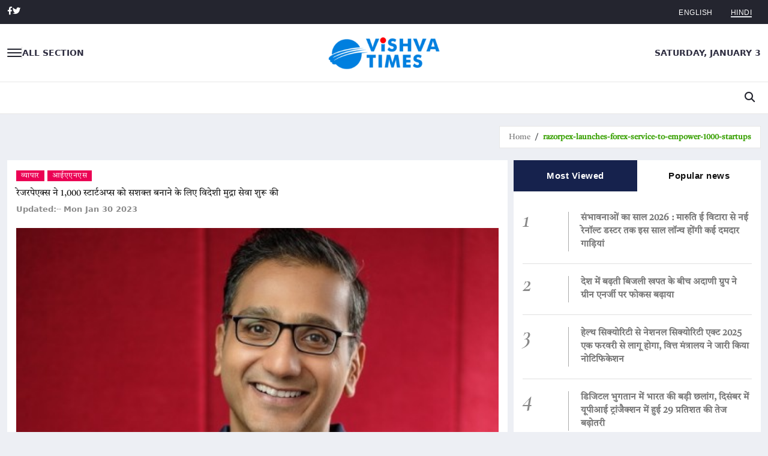

--- FILE ---
content_type: text/html
request_url: https://hindi.vishvatimes.com/razorpex-launches-forex-service-to-empower-1000-startups
body_size: 5877
content:
<!doctype html>
<html lang="en">
  <head>
    <title> Vishvatimes | Latest India News, LIVE Breaking News Headlines, Current
      Affairs, Sports, Bollywood, Politics, Business, Technology, Results &
      Employment News</title>
    <meta charset="UTF-8" />
    <link rel="icon" type="image/svg+xml" href="/assets/logo-BsZKJEjV.png" />
    <meta name="viewport" content="width=device-width, initial-scale=1.0" />
      <meta
      name="description"
      content="Latest News Headlines – Get LIVE and exclusive news from India and the world. Read latest news updates on Current Affairs, Politics, Sports, Cricket, Bollywood,"
    />
    <meta
      name="keywords"
      content="Latest News,Live news,Breaking news headlines,live india news,news on current affairs,sports news,bollywood gossips,current affairs,politics news,business news,tech news,results news,employment news"
    />

  <meta http-equiv="refresh" content="60000" />
  <meta name="robots" content="index, follow" />

  <meta
      property="og:title"
      content=" Vishvatimes | Latest India News, LIVE Breaking News Headlines, Current
    Affairs, Sports, Bollywood, Politics, Business, Technology, Results &
    Employment News"
    />
    
  <meta
    property="og:description"
    content="Latest News Headlines – Get LIVE and exclusive news from India and the world. Read latest news updates on Current Affairs, Politics, Sports, Cricket, Bollywood,"
  />
  <meta property="og:image" content="/logo.png" />
  <meta property="og:url" content="https://hindi.vishvatimes.com" />
  <meta property="og:type" content="website" />
  <meta property="og:site_name" content="Vishvatimes" />
  <meta name="twitter:card" content="summary_large_image" />

    <!-- google site verification meta tag -->
    <meta name="google-site-verification" content="OeOwM_8mBpayB5D-nP9_5LNUjQkl17zRRoISYM2N5QI" />

    <!--Google fonts-->
    <link href="https://fonts.googleapis.com/css2?family=Roboto:ital,wght@0,100;0,300;0,400;0,500;0,700;0,900;1,100;1,300;1,400;1,500;1,700;1,900&display=swap" rel="stylesheet">
    <link href="https://fonts.googleapis.com/css2?family=Source+Sans+Pro:ital,wght@0,200;0,300;0,400;0,600;0,700;0,900;1,200;1,300;1,400;1,600;1,700;1,900&display=swap" rel="stylesheet">
    <link href="https://fonts.googleapis.com/css2?family=Cormorant+Garamond:ital,wght@0,300;0,400;0,500;0,600;0,700;1,300;1,400;1,500;1,600;1,700&display=swap" rel="stylesheet">
    <!-- jquery ui css -->
    <!-- Bootstrap -->
    <!-- Smartmenus css -->
    <!-- Animate css-->
    <!-- Youtube css -->
    <!-- Font awesome -->
    <!-- Themify-icons -->
    <!-- Weather-icons -->
    <!-- Swiper slider -->
    <!-- Style css -->
    <!--Style selector-->
    <script type="module" crossorigin src="/assets/index-DOghNZ14.js"></script>
    <link rel="modulepreload" crossorigin href="/assets/cookie-Ddo6p1Qn.js">
    <link rel="modulepreload" crossorigin href="/assets/react-Cck7KV80.js">
    <link rel="modulepreload" crossorigin href="/assets/scheduler-CzFDRTuY.js">
    <link rel="modulepreload" crossorigin href="/assets/react-dom-CuskOwJu.js">
    <link rel="modulepreload" crossorigin href="/assets/react-router-D03qSBW-.js">
    <link rel="modulepreload" crossorigin href="/assets/domelementtype-AVFTcEpP.js">
    <link rel="modulepreload" crossorigin href="/assets/domhandler-4ht-zKwt.js">
    <link rel="modulepreload" crossorigin href="/assets/html-dom-parser-DJEo9Kpz.js">
    <link rel="modulepreload" crossorigin href="/assets/react-property-CUOM3SWM.js">
    <link rel="modulepreload" crossorigin href="/assets/inline-style-parser-D--Rb2MU.js">
    <link rel="modulepreload" crossorigin href="/assets/style-to-object-CC1w2i5s.js">
    <link rel="modulepreload" crossorigin href="/assets/style-to-js-DSQQVygp.js">
    <link rel="modulepreload" crossorigin href="/assets/html-react-parser-DUYJyakD.js">
    <link rel="modulepreload" crossorigin href="/assets/axios-CoTZsgdJ.js">
    <link rel="modulepreload" crossorigin href="/assets/react-loading-skeleton-BcdGjVe2.js">
    <link rel="modulepreload" crossorigin href="/assets/resize-observer-polyfill-B1PUzC5B.js">
    <link rel="modulepreload" crossorigin href="/assets/@tweenjs-JSRszf5W.js">
    <link rel="modulepreload" crossorigin href="/assets/react-slideshow-image-7H6k7FIt.js">
    <link rel="stylesheet" crossorigin href="/assets/react-loading-skeleton-BNBOsyPR.css">
    <link rel="stylesheet" crossorigin href="/assets/react-slideshow-image-Celvjsdm.css">
    <link rel="stylesheet" crossorigin href="/assets/index-DH1hJGvj.css">
  </head>
  <body>
    <div id="root"></div>
    
       <!-- END OF /. SIDEBAR -->
    <div class="overlay"></div>
    <script src="/assets/plugins/jquery/jquery.js"></script>
    <!-- jQuery ui js -->
    <script src="/assets/plugins/jqueryui/jquery-ui.min.js"></script>
    <!-- Bootstrap -->
    <script src="/assets/plugins/bootstrap/js/bootstrap.bundle.min.js"></script>
    <!-- Smartmenus -->
    <script src="/assets/plugins/smartmenus/jquery.smartmenus.min.js"></script>
    <!-- Smartmenus bootstrap -->
    <script src="/assets/plugins/smartmenus/jquery.smartmenus.bootstrap-4.min.js"></script>
    <!-- Theia sticky sidebar -->
    <!-- <script src="/assets/plugins/theia-sticky-sidebar/ResizeSensor.min.js"></script>
    <script src="/assets/plugins/theia-sticky-sidebar/theia-sticky-sidebar.min.js"></script> -->
    <!-- Youtube js -->
    <script src="/assets/plugins/youtube-player/js/RYPP.js"></script>
    <!-- Swiper slider -->
    <script src="/assets/plugins/swiper/swiper-bundle.min.js"></script>
    <!-- Skycons plugin -->
    <script src="/assets/plugins/skycons/skycons.js"></script>
    <!-- Custom js -->
    <script src="/assets/js/custom.js"></script>
    <!--Style selector-->
    <script src="/assets/plugins/style-selector/style_selector.js"></script>
  </body>
</html>


--- FILE ---
content_type: text/javascript
request_url: https://hindi.vishvatimes.com/assets/js/custom.js
body_size: 14870
content:
(function ($) {
    "use strict";
    var inews = {
        initialize: function () {
            this.pageLoader();
            this.wrapper();
            this.navigation();
            this.sidebarNav();
            this.toggleSearch();
            this.fullSkinSearch();
            this.toTop();
            // this.stickySidebar();
            this.youtubeVideo();
            this.tab();
            this.tabPanel();
            this.bgImage();
            this.skyicon();
            this.progresber();
        },
        // -------------------------------------------------------------------------- //
        // Page loader
        // -------------------------------------------------------------------------- //  
        pageLoader: function () {
            $(".se-pre-con").fadeOut("slow");
        },
        // ------------------------------------------------------------------------------ //
        // Wrapper
        // ------------------------------------------------------------------------------ //
        wrapper: function () {
            $("body").wrapInner("<div class='wrapper'></div>");
        },
        // -------------------------------------------------------------------------- //
        // Navbar
        // -------------------------------------------------------------------------- //  
        navigation: function () {
            // Navbar collapse hide
            $(".navbar-collapse .collapse-close").on("click", function () {
                $(".navbar-collapse").collapse("hide");
            });
            if ($('#nav-icon').length) {
                $('#nav-icon').click(function () {
                    $(this).toggleClass('open');
                });
            }
        },
        // ------------------------------------------------------------------------------ //
        // Toggle Search
        // ------------------------------------------------------------------------------ //
        toggleSearch: function () {
            $(".custom-navbar").each(function () {
                $(".btn-search", this).on("click", function (e) {
                    e.preventDefault();
                    $(".top-search").slideToggle();
                });
            });
            $(".input-group-text.close-search").on("click", function () {
                $(".top-search").slideUp();
            });
        },
        // -------------------------------------------------------------------------- //
        // Sidebar Nav
        // -------------------------------------------------------------------------- //  
        sidebarNav: function () {
            if ($('#dismiss, .overlay,.lnk').length) {
                $('#dismiss, .overlay,.lnk').on('click', function () {
                    $('#sidebar').removeClass('active');
                    $('.overlay').removeClass('active');
                    $('#nav-icon,#monav-icon').removeClass('open');
                });
            }
            if ($('#nav-icon').length) {
                $('#nav-icon,#monav-icon').on('click', function () {
                    $('#sidebar').addClass('active');
                    $('.overlay').addClass('active');
                    $('.collapse.in').toggleClass('in');
                    $('a[aria-expanded=true]').attr('aria-expanded', 'false');
                });
            }
        },
        // -------------------------------------------------------------------------- //
        // Full Skin Search
        // -------------------------------------------------------------------------- //
        fullSkinSearch: function () {
            //Program created by Ryan Tarson Updated 6.15.16, under this code is my pure JS Version
            var wHeight = window.innerHeight;
            //search bar middle alignment
            $("#fullscreen-searchform").css("top", wHeight / 2);
            //reform search bar
            jQuery(window).resize(function () {
                wHeight = window.innerHeight;
                $("#fullscreen-searchform").css("top", wHeight / 2);
            });
            // Search
            $(".btn-search_two").on('click', function () {
                $("div.fullscreen-search-overlay").addClass(
                    "fullscreen-search-overlay-show"
                );
                $("div.fullscreen-search-overlay").removeClass(
                    "d-none"
                );
            });
            $("a.fullscreen-close").on('click', function () {
                $("div.fullscreen-search-overlay").removeClass(
                    "fullscreen-search-overlay-show d-none"
                );
            });
        },
        // -------------------------------------------------------------------------- //
        // Back to top
        // -------------------------------------------------------------------------- //  
        toTop: function () {
            $('body').append('<div id="toTop" class="btn back-top"><span class="ti-arrow-up"></span></div>');
            $(window).on("scroll", function () {
                if ($(this).scrollTop() !== 0) {
                    $('#toTop').fadeIn();
                } else {
                    $('#toTop').fadeOut();
                }
            });
            $('#toTop').on("click", function () {
                $("html, body").animate({
                    scrollTop: 0
                }
                    , 600);
                return false;
            });
        },
        // -------------------------------------------------------------------------- //
        // Sticky Sidebar
        // -------------------------------------------------------------------------- //
        // stickySidebar: function () {
        //     $('.leftSidebar, .main-content, .rightSidebar').theiaStickySidebar({
        //         additionalMarginTop: 30
        //     });
        // },
        // -------------------------------------------------------------------------- //
        // Youtube video
        // -------------------------------------------------------------------------- //    
        youtubeVideo: function () {
            // This key only works for this demo on newspaper
            // You must create your own at:
            // https://developers.google.com/youtube/v3/getting-started
            window.api_key = 'AIzaSyDbVOKeaP-xOLHBEXIcKTyb5ehdjOoptlE';
            // Start two players by ID, with default settings
            $('#rypp-demo-1').rypp(api_key, {
                update_title_desc: true, // Default false
                autoplay: false, autonext: false, loop: false, mute: false, debug: false
            });
        },
        // -------------------------------------------------------------------------- //
        // Tab 
        // -------------------------------------------------------------------------- //    
        tab: function () {
            $(".weather-week>div.list-group>a").click(function (e) {
                e.preventDefault();
                $(this).siblings('a.active').removeClass("active");
                $(this).addClass("active");
                var index = $(this).index();
                $("div.bhoechie-tab>div.weather-temp-wrap").removeClass("active");
                $("div.bhoechie-tab>div.weather-temp-wrap").eq(index).addClass("active");
            });
        },
        // -------------------------------------------------------------------------- //
        // Tab panel 
        // -------------------------------------------------------------------------- //    
        tabPanel: function () {
            $('.collapse.in').prev('.panel-heading').addClass('active');
            $('#accordion').on('show.bs.collapse', function (a) {
                $(a.target).prev('.panel-heading').addClass('active');
            }
            ).on('hide.bs.collapse', function (a) {
                $(a.target).prev('.panel-heading').removeClass('active');
            }
            );
        },
        // -------------------------------------------------------------------------- //
        // Tab panel 
        // -------------------------------------------------------------------------- //    
        bgImage: function () {
            //Background image
            $(".bg-img").css('backgroundImage', function () {
                var bg = ('url(' + $(this).data("image-src") + ')');
                return bg;
            });
        },
        // -------------------------------------------------------------------------- //
        // Tab panel 
        // -------------------------------------------------------------------------- //    
        skyicon: function () {
            //Skyicon
            var icons = new Skycons({ "color": "#fff" }),
                list = [
                    "clear-day", "clear-night", "partly-cloudy-day",
                    "partly-cloudy-night", "cloudy", "rain", "sleet", "snow", "wind",
                    "fog"
                ],
                i;

            for (i = list.length; i--;)
                icons.set(list[i], list[i]);

            icons.play();
        },
        // -------------------------------------------------------------------------- //
        // Progresber
        // -------------------------------------------------------------------------- //    
        progresber: function () {
            var el = document.getElementsByClassName('progressber'), l = el.length;
            for (var i = 0;
                i < l;
                i++) {
                var options = {
                    percent: el[i].getAttribute('data-percent'), size: el[i].getAttribute('data-size') || 60, lineWidth: el[i].getAttribute('data-line') || 4
                }
                    ;
                var canvas = document.createElement('canvas');
                var span = document.createElement('span');
                span.textContent = options.percent + '%';
                if (typeof (G_vmlCanvasManager) !== 'undefined') {
                    G_vmlCanvasManager.initElement(canvas);
                }
                var ctx = canvas.getContext('2d');
                canvas.width = canvas.height = options.size;
                el[i].appendChild(span);
                el[i].appendChild(canvas);
                ctx.translate(options.size / 2, options.size / 2); // change center
                var radius = (options.size - options.lineWidth) / 2;
                var drawCircle = function (color, lineWidth, percent) {
                    percent = Math.min(Math.max(0, percent || 1), 1);
                    ctx.beginPath();
                    ctx.arc(0, 0, radius, 0, Math.PI * 2 * percent, false);
                    ctx.strokeStyle = color;
                    ctx.lineCap = 'round';
                    ctx.lineWidth = lineWidth;
                    ctx.stroke();
                }
                    ;
                drawCircle('transparent', options.lineWidth, 100 / 100);
                drawCircle('#eb0254', options.lineWidth, options.percent / 100);
            }
        }
    };
    // Initialize
    $(document).ready(function () {
        inews.initialize();
        $("#datepicker").datepicker();
    });
    // Window load
    $(window).on("load", function () {
        inews.pageLoader();
    });
}(jQuery));

// Swiper slider
document.addEventListener("DOMContentLoaded", function () {
    // Check if Swiper is defined
    if (typeof Swiper !== 'undefined') {
        // Swiper library is available, initialize Swiper
        var newsTickerSwiper = new Swiper(".news-ticker", {
            navigation: {
                nextEl: ".news-ticker-next",
                prevEl: ".news-ticker-prev",
            },
        });

        var featuredCarousel = new Swiper(".featured-carousel", {
            spaceBetween: 15,
            breakpoints: {
                0: {
                    slidesPerView: 1,
                },
                576: {
                    slidesPerView: 2,
                },
                768: {
                    slidesPerView: 2.5,
                },
                992: {
                    slidesPerView: 3.5,
                },
                1200: {
                    slidesPerView: 4
                },
            },
        });

        var masonrySwiper = new Swiper(".masonry-slider", {
            navigation: {
                nextEl: ".masonry-button-next",
                prevEl: ".masonry-button-prev",
            },
            pagination: {
                el: ".masonry-pagination",
            },
        });

        var postSliderSwiper = new Swiper(".post-slider", {
            spaceBetween: 12,
            navigation: {
                nextEl: ".post-button-next",
                prevEl: ".post-button-prev",
            }
        });

        var postSliderTwoSwiper = new Swiper(".post-slider-two", {
            spaceBetween: 12,
            navigation: {
                nextEl: ".post-button-two-next",
                prevEl: ".post-button-two-prev",
            }
        });

        var postSliderThreeSwiper = new Swiper(".post-slider-three", {
            spaceBetween: 8,
            navigation: {
                nextEl: ".post-button-three-next",
                prevEl: ".post-button-three-prev",
            }
        });

        var popularPostSwiper = new Swiper(".related-news", {
            spaceBetween: 12,
            navigation: {
                nextEl: ".related-button-next",
                prevEl: ".related-button-prev",
            }
        });

        var popularPostSwiper = new Swiper(".popular-post", {
            spaceBetween: 12,
            navigation: {
                nextEl: ".popular-post-button-next",
                prevEl: ".popular-post-button-prev",
            }
        });

        var featuredCarouselTwoSwiper = new Swiper(".featured-carousel-two", {
            spaceBetween: 2,
            breakpoints: {
                0: {
                    slidesPerView: 1,
                },
                576: {
                    slidesPerView: 2,
                },
                768: {
                    slidesPerView: 2,
                },
                992: {
                    slidesPerView: 3,
                },
                1200: {
                    slidesPerView: 4
                },
            },
        });

    }

    else {
        // Swiper library is not available, handle accordingly or log a message
        console.warn("Swiper library is not available. Make sure it is properly included.");
    }
});





--- FILE ---
content_type: text/javascript
request_url: https://hindi.vishvatimes.com/assets/react-slideshow-image-7H6k7FIt.js
body_size: 11128
content:
import{R as n,r as u}from"./react-Cck7KV80.js";import{i as ee}from"./resize-observer-polyfill-B1PUzC5B.js";import{G as te,T as re,E as I}from"./@tweenjs-JSRszf5W.js";function D(){return D=Object.assign?Object.assign.bind():function(e){for(var a=1;a<arguments.length;a++){var v=arguments[a];for(var t in v)Object.prototype.hasOwnProperty.call(v,t)&&(e[t]=v[t])}return e},D.apply(this,arguments)}var ne=function(a,v){return v&&v<n.Children.count(a)?v:0},ye=function(a,v){if(typeof window<"u"&&Array.isArray(v))return v.find(function(t){return t.breakpoint<=a})},p={linear:I.Linear.None,ease:I.Quadratic.InOut,"ease-in":I.Quadratic.In,"ease-out":I.Quadratic.Out,cubic:I.Cubic.InOut,"cubic-in":I.Cubic.In,"cubic-out":I.Cubic.Out},ie=function(a){return a?p[a]:p.linear},ae=function(a,v,t){var h=a.prevArrow,g=a.infinite,c=v<=0&&!g,T={"data-type":"prev","aria-label":"Previous Slide",disabled:c,onClick:t};if(h)return n.cloneElement(h,D({className:(h.props.className||"")+" nav "+(c?"disabled":"")},T));var s="nav default-nav "+(c?"disabled":"");return n.createElement("button",Object.assign({type:"button",className:s},T),n.createElement("svg",{width:"24",height:"24",viewBox:"0 0 24 24"},n.createElement("path",{d:"M16.67 0l2.83 2.829-9.339 9.175 9.339 9.167-2.83 2.829-12.17-11.996z"})))},ce=function(a,v,t,h){var g=a.nextArrow,c=a.infinite,T=a.children,s=1;h?s=h==null?void 0:h.settings.slidesToScroll:"slidesToScroll"in a&&(s=a.slidesToScroll||1);var m=v>=n.Children.count(T)-s&&!c,w={"data-type":"next","aria-label":"Next Slide",disabled:m,onClick:t};if(g)return n.cloneElement(g,D({className:(g.props.className||"")+" nav "+(m?"disabled":"")},w));var y="nav default-nav "+(m?"disabled":"");return n.createElement("button",Object.assign({type:"button",className:y},w),n.createElement("svg",{width:"24",height:"24",viewBox:"0 0 24 24"},n.createElement("path",{d:"M5 3l3.057-3 11.943 12-11.943 12-3.057-3 9-9z"})))},be=function(a,v,t){return n.createElement("li",{key:v},n.createElement("button",Object.assign({type:"button",className:"each-slideshow-indicator "+(a?"active":"")},t)))},Ee=function(a,v,t,h){return n.cloneElement(h,D({className:h.props.className+" "+(a?"active":""),key:v},t))},ue=function(a,v,t,h){var g=a.children,c=a.indicators,T=1;h?T=h==null?void 0:h.settings.slidesToScroll:"slidesToScroll"in a&&(T=a.slidesToScroll||1);var s=Math.ceil(n.Children.count(g)/T);return n.createElement("ul",{className:"indicators"},Array.from({length:s},function(m,w){var y={"data-key":w,"aria-label":"Go to slide "+(w+1),onClick:t},S=Math.floor((v+T-1)/T)===w;return typeof c=="function"?Ee(S,w,y,c(w)):be(S,w,y)}))},Y={duration:5e3,transitionDuration:1e3,defaultIndex:0,infinite:!0,autoplay:!0,indicators:!1,arrows:!0,pauseOnHover:!0,easing:"linear",canSwipe:!0,cssClass:"",responsive:[]},Z=n.forwardRef(function(e,a){var v=u.useState(ne(e.children,e.defaultIndex)),t=v[0],h=v[1],g=u.useRef(null),c=u.useRef(null),T=u.useRef(new te),s=u.useRef(),m=u.useRef(),w=u.useMemo(function(){return n.Children.count(e.children)},[e.children]),y=u.useCallback(function(){if(c.current&&g.current){var f=g.current.clientWidth,i=f*w;c.current.style.width=i+"px";for(var d=0;d<c.current.children.length;d++){var C=c.current.children[d];C&&(C.style.width=f+"px",C.style.left=d*-f+"px",C.style.display="block")}}},[g,c,w]),S=u.useCallback(function(){g.current&&(m.current=new ee(function(f){f&&y()}),m.current.observe(g.current))},[g,y]),E=u.useCallback(function(){var f=e.autoplay,i=e.children,d=e.duration,C=e.infinite;f&&n.Children.count(i)>1&&(C||t<n.Children.count(i)-1)&&(s.current=setTimeout(R,d))},[e,t]);u.useEffect(function(){return S(),function(){T.current.removeAll(),clearTimeout(s.current),b()}},[S,T]),u.useEffect(function(){clearTimeout(s.current),E()},[t,e.autoplay,E]),u.useEffect(function(){y()},[w,y]),u.useImperativeHandle(a,function(){return{goNext:function(){R()},goBack:function(){k()},goTo:function(i,d){d!=null&&d.skipTransition?h(i):j(i)}}});var b=function(){m.current&&g.current&&m.current.unobserve(g.current)},x=function(){e.pauseOnHover&&clearTimeout(s.current)},O=function(){var i=e.pauseOnHover,d=e.autoplay,C=e.duration;i&&d&&(s.current=setTimeout(function(){return R()},C))},R=function(){var i=e.children,d=e.infinite;!d&&t===n.Children.count(i)-1||P((t+1)%n.Children.count(i))},k=function(){var i=e.children,d=e.infinite;!d&&t===0||P(t===0?n.Children.count(i)-1:t-1)},z=function(i){var d=i.currentTarget;d.dataset.type==="prev"?k():R()},A=function f(){requestAnimationFrame(f),T.current.update()},P=function(i){var d=T.current.getAll();if(!d.length){var C;(C=c.current)!=null&&C.children[i]||(i=0),clearTimeout(s.current);var L={opacity:0,scale:1};A();var H=new re(L,T.current).to({opacity:1,scale:e.scale},e.transitionDuration).onUpdate(function(M){c.current&&(c.current.children[i].style.opacity=M.opacity,c.current.children[t].style.opacity=1-M.opacity,c.current.children[t].style.transform="scale("+M.scale+")")});H.easing(ie(e.easing)),H.onStart(function(){typeof e.onStartChange=="function"&&e.onStartChange(t,i)}),H.onComplete(function(){c.current&&(h(i),c.current.children[t].style.transform="scale(1)"),typeof e.onChange=="function"&&e.onChange(t,i)}),H.start()}},j=function(i){i!==t&&P(i)},F=function(i){var d=i.currentTarget;d.dataset.key&&parseInt(d.dataset.key)!==t&&j(parseInt(d.dataset.key))};return n.createElement("div",{dir:"ltr","aria-roledescription":"carousel"},n.createElement("div",{className:"react-slideshow-container "+(e.cssClass||""),onMouseEnter:x,onMouseOver:x,onMouseLeave:O},e.arrows&&ae(e,t,z),n.createElement("div",{className:"react-slideshow-fadezoom-wrapper "+e.cssClass,ref:g},n.createElement("div",{className:"react-slideshow-fadezoom-images-wrap",ref:c},(n.Children.map(e.children,function(f){return f})||[]).map(function(f,i){return n.createElement("div",{style:{opacity:i===t?"1":"0",zIndex:i===t?"1":"0"},"data-index":i,key:i,"aria-roledescription":"slide","aria-hidden":i===t?"false":"true"},f)}))),e.arrows&&ce(e,t,z)),e.indicators&&ue(e,t,F))});Z.defaultProps=Y;var Ce=n.forwardRef(function(e,a){return n.createElement(Z,Object.assign({},e,{scale:1,ref:a}))});Ce.defaultProps=Y;var Ne=n.forwardRef(function(e,a){return n.createElement(Z,Object.assign({},e,{ref:a}))});Ne.defaultProps=Y;var Oe=n.forwardRef(function(e,a){var v=u.useState(ne(e.children,e.defaultIndex)),t=v[0],h=v[1],g=u.useState(0),c=g[0],T=g[1],s=u.useRef(null),m=u.useRef(null),w=u.useRef(new te),y=u.useMemo(function(){return ye(c,e.responsive)},[c,e.responsive]),S=u.useMemo(function(){return y?y.settings.slidesToScroll:e.slidesToScroll||1},[y,e.slidesToScroll]),E=u.useMemo(function(){return y?y.settings.slidesToShow:e.slidesToShow||1},[y,e.slidesToShow]),b=u.useMemo(function(){return n.Children.count(e.children)},[e.children]),x=u.useMemo(function(){return c/E},[c,E]),O=u.useRef(),R=u.useRef(),k,z=!1,A=0,P=e.vertical?"translateY":"translateX",j=e.vertical?"clientY":"clientX",F=e.vertical?"pageY":"pageX",f=u.useCallback(function(){if(m.current){var l=c*m.current.children.length,r=e.vertical?"height":"width";m.current.style[r]=l+"px",e.vertical&&s.current&&(s.current.style[r]=c+"px");for(var o=0;o<m.current.children.length;o++){var N=m.current.children[o];N&&(e.vertical||(N.style[r]=x+"px"),N.style.display="block")}}},[c,x]),i=u.useCallback(function(){s.current&&(R.current=new ee(function(l){l&&ve()}),R.current.observe(s.current))},[s]),d=u.useCallback(function(){var l=e.autoplay,r=e.infinite,o=e.duration;l&&(r||t<b-1)&&(O.current=setTimeout(M,o))},[e,b,t]);u.useEffect(function(){f()},[c,f]),u.useEffect(function(){return i(),function(){w.current.removeAll(),clearTimeout(O.current),C()}},[s,i,w]),u.useEffect(function(){clearTimeout(O.current),d()},[t,c,e.autoplay,d]),u.useImperativeHandle(a,function(){return{goNext:function(){M()},goBack:function(){q()},goTo:function(r,o){o!=null&&o.skipTransition?h(r):K(r)}}});var C=function(){R&&s.current&&R.current.unobserve(s.current)},L=function(){e.pauseOnHover&&clearTimeout(O.current)},H=function(r){if(e.canSwipe&&z){var o;if(window.TouchEvent&&r.nativeEvent instanceof TouchEvent?o=r.nativeEvent.touches[0][F]:o=r.nativeEvent[j],o&&k){var N=x*(t+W()),G=o-k;if(!e.infinite&&t===b-S&&G<0||!e.infinite&&t===0&&G>0)return;A=G,N-=A,m.current.style.transform=P+"(-"+N+"px)"}}},M=function(){if(!(!e.infinite&&t===b-S)){var r=$(t+S);U(r)}},q=function(){if(!(!e.infinite&&t===0)){var r=t-S;r%S&&(r=Math.ceil(r/S)*S),U(r)}},le=function(r){var o=r.currentTarget;if(o.dataset.key){var N=parseInt(o.dataset.key);K(N*S)}},K=function(r){U($(r))},$=function(r){return r<b&&r+S>b&&(b-S)%S?b-S:r},oe=function(){z?Q():e.pauseOnHover&&e.autoplay&&(O.current=setTimeout(M,e.duration))},J=function(r){var o=r.currentTarget.dataset;o.type==="next"?M():q()},se=function(){return n.Children.toArray(e.children).slice(-E).map(function(r,o){return n.createElement("div",{"data-index":o-E,"aria-roledescription":"slide","aria-hidden":"true",key:o-E},r)})},fe=function(){if(!(!e.infinite&&E===S))return n.Children.toArray(e.children).slice(0,E).map(function(r,o){return n.createElement("div",{"data-index":b+o,"aria-roledescription":"slide","aria-hidden":"true",key:b+o},r)})},ve=function(){var r=e.vertical?"clientHeight":"clientWidth";e.vertical?m.current&&T(m.current.children[0][r]):s.current&&T(s.current[r])},V=function(r){e.canSwipe&&(window.TouchEvent&&r.nativeEvent instanceof TouchEvent?k=r.nativeEvent.touches[0][F]:k=r.nativeEvent[j],clearTimeout(O.current),z=!0)},Q=function(){e.canSwipe&&(z=!1,Math.abs(A)/c>.2?A<0?M():q():Math.abs(A)>0&&U(t,300))},de=function l(){requestAnimationFrame(l),w.current.update()},U=function(r,o){var N=o||e.transitionDuration,G=t,ge=w.current.getAll();if(s.current){var Se=e.vertical?"clientHeight":"clientWidth",_=s.current[Se]/E;if(!ge.length){clearTimeout(O.current);var Te={margin:-_*(G+W())+A},X=new re(Te,w.current).to({margin:-_*(r+W())},N).onUpdate(function(we){m.current&&(m.current.style.transform=P+"("+we.margin+"px)")});X.easing(ie(e.easing)),de();var B=r;B<0?B=b-S:B>=b&&(B=0),X.onStart(function(){typeof e.onStartChange=="function"&&e.onStartChange(t,B)}),X.onComplete(function(){A=0,typeof e.onChange=="function"&&e.onChange(t,B),h(B)}),X.start()}}},me=function(r){return r<t+E&&r>=t},W=function(){return e.infinite?E:0},he={transform:P+"(-"+(t+W())*x+"px)"};return n.createElement("div",{dir:"ltr","aria-roledescription":"carousel"},n.createElement("div",{className:"react-slideshow-container",onMouseEnter:L,onMouseOver:L,onMouseLeave:oe,onMouseDown:V,onMouseUp:Q,onMouseMove:H,onTouchStart:V,onTouchEnd:Q,onTouchCancel:Q,onTouchMove:H},e.arrows&&ae(e,t,J),n.createElement("div",{className:"react-slideshow-wrapper slide "+(e.cssClass||""),ref:s},n.createElement("div",{className:"images-wrap "+(e.vertical?"vertical":"horizontal"),style:he,ref:m},e.infinite&&se(),(n.Children.map(e.children,function(l){return l})||[]).map(function(l,r){var o=me(r);return n.createElement("div",{"data-index":r,key:r,className:o?"active":"","aria-roledescription":"slide","aria-hidden":o?"false":"true"},l)}),fe())),e.arrows&&ce(e,t,J,y)),!!e.indicators&&ue(e,t,le,y))});Oe.defaultProps=Y;export{Ce as F};


--- FILE ---
content_type: text/javascript
request_url: https://hindi.vishvatimes.com/assets/style-to-js-DSQQVygp.js
body_size: 785
content:
import{c as n}from"./cookie-Ddo6p1Qn.js";import{c as l}from"./style-to-object-CC1w2i5s.js";var t={};Object.defineProperty(t,"__esModule",{value:!0});t.camelCase=void 0;var f=/^--[a-zA-Z0-9_-]+$/,s=/-([a-z])/g,m=/^[^-]+$/,v=/^-(webkit|moz|ms|o|khtml)-/,E=/^-(ms)-/,o=function(a){return!a||m.test(a)||f.test(a)},R=function(a,e){return e.toUpperCase()},_=function(a,e){return"".concat(e,"-")},C=function(a,e){return e===void 0&&(e={}),o(a)?a:(a=a.toLowerCase(),e.reactCompat?a=a.replace(E,_):a=a.replace(v,_),a.replace(s,R))};t.camelCase=C;var P=n&&n.__importDefault||function(a){return a&&a.__esModule?a:{default:a}},X=P(l),G=t;function c(a,e){var i={};return!a||typeof a!="string"||(0,X.default)(a,function(r,u){r&&u&&(i[(0,G.camelCase)(r,e)]=u)}),i}c.default=c;var j=c;export{j as c};


--- FILE ---
content_type: text/javascript
request_url: https://hindi.vishvatimes.com/assets/domhandler-4ht-zKwt.js
body_size: 9010
content:
import{c as h}from"./cookie-Ddo6p1Qn.js";import{l as N}from"./domelementtype-AVFTcEpP.js";var H={},a={},m=h&&h.__extends||function(){var t=function(e,n){return t=Object.setPrototypeOf||{__proto__:[]}instanceof Array&&function(o,s){o.__proto__=s}||function(o,s){for(var c in s)Object.prototype.hasOwnProperty.call(s,c)&&(o[c]=s[c])},t(e,n)};return function(e,n){if(typeof n!="function"&&n!==null)throw new TypeError("Class extends value "+String(n)+" is not a constructor or null");t(e,n);function o(){this.constructor=e}e.prototype=n===null?Object.create(n):(o.prototype=n.prototype,new o)}}(),y=h&&h.__assign||function(){return y=Object.assign||function(t){for(var e,n=1,o=arguments.length;n<o;n++){e=arguments[n];for(var s in e)Object.prototype.hasOwnProperty.call(e,s)&&(t[s]=e[s])}return t},y.apply(this,arguments)};Object.defineProperty(a,"__esModule",{value:!0});a.cloneNode=a.hasChildren=a.isDocument=a.isDirective=a.isComment=a.isText=a.isCDATA=a.isTag=a.Element=a.Document=a.CDATA=a.NodeWithChildren=a.ProcessingInstruction=a.Comment=a.Text=a.DataNode=a.Node=void 0;var f=N,x=function(){function t(){this.parent=null,this.prev=null,this.next=null,this.startIndex=null,this.endIndex=null}return Object.defineProperty(t.prototype,"parentNode",{get:function(){return this.parent},set:function(e){this.parent=e},enumerable:!1,configurable:!0}),Object.defineProperty(t.prototype,"previousSibling",{get:function(){return this.prev},set:function(e){this.prev=e},enumerable:!1,configurable:!0}),Object.defineProperty(t.prototype,"nextSibling",{get:function(){return this.next},set:function(e){this.next=e},enumerable:!1,configurable:!0}),t.prototype.cloneNode=function(e){return e===void 0&&(e=!1),T(this,e)},t}();a.Node=x;var v=function(t){m(e,t);function e(n){var o=t.call(this)||this;return o.data=n,o}return Object.defineProperty(e.prototype,"nodeValue",{get:function(){return this.data},set:function(n){this.data=n},enumerable:!1,configurable:!0}),e}(x);a.DataNode=v;var C=function(t){m(e,t);function e(){var n=t!==null&&t.apply(this,arguments)||this;return n.type=f.ElementType.Text,n}return Object.defineProperty(e.prototype,"nodeType",{get:function(){return 3},enumerable:!1,configurable:!0}),e}(v);a.Text=C;var O=function(t){m(e,t);function e(){var n=t!==null&&t.apply(this,arguments)||this;return n.type=f.ElementType.Comment,n}return Object.defineProperty(e.prototype,"nodeType",{get:function(){return 8},enumerable:!1,configurable:!0}),e}(v);a.Comment=O;var D=function(t){m(e,t);function e(n,o){var s=t.call(this,o)||this;return s.name=n,s.type=f.ElementType.Directive,s}return Object.defineProperty(e.prototype,"nodeType",{get:function(){return 1},enumerable:!1,configurable:!0}),e}(v);a.ProcessingInstruction=D;var b=function(t){m(e,t);function e(n){var o=t.call(this)||this;return o.children=n,o}return Object.defineProperty(e.prototype,"firstChild",{get:function(){var n;return(n=this.children[0])!==null&&n!==void 0?n:null},enumerable:!1,configurable:!0}),Object.defineProperty(e.prototype,"lastChild",{get:function(){return this.children.length>0?this.children[this.children.length-1]:null},enumerable:!1,configurable:!0}),Object.defineProperty(e.prototype,"childNodes",{get:function(){return this.children},set:function(n){this.children=n},enumerable:!1,configurable:!0}),e}(x);a.NodeWithChildren=b;var P=function(t){m(e,t);function e(){var n=t!==null&&t.apply(this,arguments)||this;return n.type=f.ElementType.CDATA,n}return Object.defineProperty(e.prototype,"nodeType",{get:function(){return 4},enumerable:!1,configurable:!0}),e}(b);a.CDATA=P;var w=function(t){m(e,t);function e(){var n=t!==null&&t.apply(this,arguments)||this;return n.type=f.ElementType.Root,n}return Object.defineProperty(e.prototype,"nodeType",{get:function(){return 9},enumerable:!1,configurable:!0}),e}(b);a.Document=w;var j=function(t){m(e,t);function e(n,o,s,c){s===void 0&&(s=[]),c===void 0&&(c=n==="script"?f.ElementType.Script:n==="style"?f.ElementType.Style:f.ElementType.Tag);var p=t.call(this,s)||this;return p.name=n,p.attribs=o,p.type=c,p}return Object.defineProperty(e.prototype,"nodeType",{get:function(){return 1},enumerable:!1,configurable:!0}),Object.defineProperty(e.prototype,"tagName",{get:function(){return this.name},set:function(n){this.name=n},enumerable:!1,configurable:!0}),Object.defineProperty(e.prototype,"attributes",{get:function(){var n=this;return Object.keys(this.attribs).map(function(o){var s,c;return{name:o,value:n.attribs[o],namespace:(s=n["x-attribsNamespace"])===null||s===void 0?void 0:s[o],prefix:(c=n["x-attribsPrefix"])===null||c===void 0?void 0:c[o]}})},enumerable:!1,configurable:!0}),e}(b);a.Element=j;function E(t){return(0,f.isTag)(t)}a.isTag=E;function I(t){return t.type===f.ElementType.CDATA}a.isCDATA=I;function _(t){return t.type===f.ElementType.Text}a.isText=_;function A(t){return t.type===f.ElementType.Comment}a.isComment=A;function S(t){return t.type===f.ElementType.Directive}a.isDirective=S;function M(t){return t.type===f.ElementType.Root}a.isDocument=M;function W(t){return Object.prototype.hasOwnProperty.call(t,"children")}a.hasChildren=W;function T(t,e){e===void 0&&(e=!1);var n;if(_(t))n=new C(t.data);else if(A(t))n=new O(t.data);else if(E(t)){var o=e?g(t.children):[],s=new j(t.name,y({},t.attribs),o);o.forEach(function(r){return r.parent=s}),t.namespace!=null&&(s.namespace=t.namespace),t["x-attribsNamespace"]&&(s["x-attribsNamespace"]=y({},t["x-attribsNamespace"])),t["x-attribsPrefix"]&&(s["x-attribsPrefix"]=y({},t["x-attribsPrefix"])),n=s}else if(I(t)){var o=e?g(t.children):[],c=new P(o);o.forEach(function(i){return i.parent=c}),n=c}else if(M(t)){var o=e?g(t.children):[],p=new w(o);o.forEach(function(i){return i.parent=p}),t["x-mode"]&&(p["x-mode"]=t["x-mode"]),n=p}else if(S(t)){var l=new D(t.name,t.data);t["x-name"]!=null&&(l["x-name"]=t["x-name"],l["x-publicId"]=t["x-publicId"],l["x-systemId"]=t["x-systemId"]),n=l}else throw new Error("Not implemented yet: ".concat(t.type));return n.startIndex=t.startIndex,n.endIndex=t.endIndex,t.sourceCodeLocation!=null&&(n.sourceCodeLocation=t.sourceCodeLocation),n}a.cloneNode=T;function g(t){for(var e=t.map(function(o){return T(o,!0)}),n=1;n<e.length;n++)e[n].prev=e[n-1],e[n-1].next=e[n];return e}(function(t){var e=h&&h.__createBinding||(Object.create?function(l,r,i,u){u===void 0&&(u=i);var d=Object.getOwnPropertyDescriptor(r,i);(!d||("get"in d?!r.__esModule:d.writable||d.configurable))&&(d={enumerable:!0,get:function(){return r[i]}}),Object.defineProperty(l,u,d)}:function(l,r,i,u){u===void 0&&(u=i),l[u]=r[i]}),n=h&&h.__exportStar||function(l,r){for(var i in l)i!=="default"&&!Object.prototype.hasOwnProperty.call(r,i)&&e(r,l,i)};Object.defineProperty(t,"__esModule",{value:!0}),t.DomHandler=void 0;var o=N,s=a;n(a,t);var c={withStartIndices:!1,withEndIndices:!1,xmlMode:!1},p=function(){function l(r,i,u){this.dom=[],this.root=new s.Document(this.dom),this.done=!1,this.tagStack=[this.root],this.lastNode=null,this.parser=null,typeof i=="function"&&(u=i,i=c),typeof r=="object"&&(i=r,r=void 0),this.callback=r??null,this.options=i??c,this.elementCB=u??null}return l.prototype.onparserinit=function(r){this.parser=r},l.prototype.onreset=function(){this.dom=[],this.root=new s.Document(this.dom),this.done=!1,this.tagStack=[this.root],this.lastNode=null,this.parser=null},l.prototype.onend=function(){this.done||(this.done=!0,this.parser=null,this.handleCallback(null))},l.prototype.onerror=function(r){this.handleCallback(r)},l.prototype.onclosetag=function(){this.lastNode=null;var r=this.tagStack.pop();this.options.withEndIndices&&(r.endIndex=this.parser.endIndex),this.elementCB&&this.elementCB(r)},l.prototype.onopentag=function(r,i){var u=this.options.xmlMode?o.ElementType.Tag:void 0,d=new s.Element(r,i,void 0,u);this.addNode(d),this.tagStack.push(d)},l.prototype.ontext=function(r){var i=this.lastNode;if(i&&i.type===o.ElementType.Text)i.data+=r,this.options.withEndIndices&&(i.endIndex=this.parser.endIndex);else{var u=new s.Text(r);this.addNode(u),this.lastNode=u}},l.prototype.oncomment=function(r){if(this.lastNode&&this.lastNode.type===o.ElementType.Comment){this.lastNode.data+=r;return}var i=new s.Comment(r);this.addNode(i),this.lastNode=i},l.prototype.oncommentend=function(){this.lastNode=null},l.prototype.oncdatastart=function(){var r=new s.Text(""),i=new s.CDATA([r]);this.addNode(i),r.parent=i,this.lastNode=r},l.prototype.oncdataend=function(){this.lastNode=null},l.prototype.onprocessinginstruction=function(r,i){var u=new s.ProcessingInstruction(r,i);this.addNode(u)},l.prototype.handleCallback=function(r){if(typeof this.callback=="function")this.callback(r,this.dom);else if(r)throw r},l.prototype.addNode=function(r){var i=this.tagStack[this.tagStack.length-1],u=i.children[i.children.length-1];this.options.withStartIndices&&(r.startIndex=this.parser.startIndex),this.options.withEndIndices&&(r.endIndex=this.parser.endIndex),i.children.push(r),u&&(r.prev=u,u.next=r),r.parent=i,this.lastNode=null},l}();t.DomHandler=p,t.default=p})(H);export{H as l};


--- FILE ---
content_type: text/javascript
request_url: https://hindi.vishvatimes.com/assets/plugins/smartmenus/jquery.smartmenus.bootstrap-4.min.js
body_size: 2626
content:
/*!
 * SmartMenus jQuery Plugin Bootstrap 4 Addon - v0.1.0 - September 17, 2017
 * http://www.smartmenus.org/
 *
 * Copyright Vasil Dinkov, Vadikom Web Ltd.
 * http://vadikom.com
 *
 * Licensed MIT
 */
!function(t){"function"==typeof define&&define.amd?define(["jquery","smartmenus"],t):"object"==typeof module&&"object"==typeof module.exports?module.exports=t(require("jquery")):t(jQuery)}((function(t){return t.extend(t.SmartMenus.Bootstrap={},{keydownFix:!1,init:function(){t("ul.navbar-nav:not([data-sm-skip])").each((function(){var o=t(this),e=o.data("smartmenus");if(!e){var a,s=o.is("[data-sm-skip-collapsible-behavior]"),n=o.hasClass("ml-auto")||o.prevAll(".mr-auto").length>0;function r(){o.find("a.current").each((function(){var o=t(this);(o.hasClass("dropdown-item")?o:o.parent()).addClass("active")})),o.find("a.has-submenu").each((function(){var o=t(this);o.is('[data-bs-toggle="dropdown"]')&&o.dataSM("bs-data-bs-toggle-dropdown",!0).removeAttr("data-bs-toggle"),!s&&o.hasClass("dropdown-toggle")&&o.dataSM("bs-dropdown-toggle",!0).removeClass("dropdown-toggle")}))}function l(t){var s=e.getViewportWidth();(s!=a||t)&&(e.isCollapsible()?o.addClass("sm-collapsible"):o.removeClass("sm-collapsible"),a=s)}o.smartmenus({subMenusSubOffsetX:2,hideTimeout:0,showTimeout:0,subMenusSubOffsetY:-9,subIndicators:!s,collapsibleShowFunction:null,collapsibleHideFunction:null,rightToLeftSubMenus:n,bottomToTopSubMenus:o.closest(".fixed-bottom").length>0,bootstrapHighlightClasses:"text-dark bg-light"}).on({"show.smapi":function(o,a){var s=t(a),n=s.dataSM("scroll-arrows");n&&n.css("background-color",s.css("background-color")),s.parent().addClass("show"),e.opts.keepHighlighted&&s.dataSM("level")>2&&s.prevAll("a").addClass(e.opts.bootstrapHighlightClasses)},"hide.smapi":function(o,a){var s=t(a);s.parent().removeClass("show"),e.opts.keepHighlighted&&s.dataSM("level")>2&&s.prevAll("a").removeClass(e.opts.bootstrapHighlightClasses)}}),e=o.data("smartmenus"),r(),e.refresh=function(){t.SmartMenus.prototype.refresh.call(this),r(),l(!0)},e.destroy=function(e){o.find("a.current").each((function(){var o=t(this);(o.hasClass("active")?o:o.parent()).removeClass("active")})),o.find("a.has-submenu").each((function(){var o=t(this);o.dataSM("bs-dropdown-toggle")&&o.addClass("dropdown-toggle").removeDataSM("bs-dropdown-toggle"),o.dataSM("bs-data-bs-toggle-dropdown")&&o.attr("data-bs-toggle","dropdown").removeDataSM("bs-data-bs-toggle-dropdown")})),t.SmartMenus.prototype.destroy.call(this,e)},s&&(e.opts.collapsibleBehavior="toggle"),l(),t(window).on("resize.smartmenus"+e.rootId,l)}}))}}),t(t.SmartMenus.Bootstrap.init),t}));

--- FILE ---
content_type: text/javascript
request_url: https://hindi.vishvatimes.com/assets/html-dom-parser-DJEo9Kpz.js
body_size: 3542
content:
import{c as T}from"./cookie-Ddo6p1Qn.js";import{l as D}from"./domhandler-4ht-zKwt.js";var g={},E={};Object.defineProperty(E,"__esModule",{value:!0});E.default=O;var M="html",A="head",f="body",G=/<([a-zA-Z]+[0-9]?)/,h=/<head[^]*>/i,w=/<body[^]*>/i,d=function(e,r){throw new Error("This browser does not support `document.implementation.createHTMLDocument`")},p=function(e,r){throw new Error("This browser does not support `DOMParser.prototype.parseFromString`")},b=typeof window=="object"&&window.DOMParser;if(typeof b=="function"){var I=new b,L="text/html";p=function(e,r){return r&&(e="<".concat(r,">").concat(e,"</").concat(r,">")),I.parseFromString(e,L)},d=p}if(typeof document=="object"&&document.implementation){var c=document.implementation.createHTMLDocument();d=function(e,r){if(r){var t=c.documentElement.querySelector(r);return t&&(t.innerHTML=e),c}return c.documentElement.innerHTML=e,c}}var s=typeof document=="object"&&document.createElement("template"),_;s&&s.content&&(_=function(e){return s.innerHTML=e,s.content.childNodes});function O(e){var r,t,o=e.match(G),n=o&&o[1]?o[1].toLowerCase():"";switch(n){case M:{var u=p(e);if(!h.test(e)){var a=u.querySelector(A);(r=a==null?void 0:a.parentNode)===null||r===void 0||r.removeChild(a)}if(!w.test(e)){var a=u.querySelector(f);(t=a==null?void 0:a.parentNode)===null||t===void 0||t.removeChild(a)}return u.querySelectorAll(M)}case A:case f:{var i=d(e).querySelectorAll(n);return w.test(e)&&h.test(e)?i[0].parentNode.childNodes:i}default:{if(_)return _(e);var a=d(e,f).querySelector(f);return a.childNodes}}}var v={},y={};(function(e){Object.defineProperty(e,"__esModule",{value:!0}),e.CASE_SENSITIVE_TAG_NAMES_MAP=e.CASE_SENSITIVE_TAG_NAMES=void 0,e.CASE_SENSITIVE_TAG_NAMES=["animateMotion","animateTransform","clipPath","feBlend","feColorMatrix","feComponentTransfer","feComposite","feConvolveMatrix","feDiffuseLighting","feDisplacementMap","feDropShadow","feFlood","feFuncA","feFuncB","feFuncG","feFuncR","feGaussianBlur","feImage","feMerge","feMergeNode","feMorphology","feOffset","fePointLight","feSpecularLighting","feSpotLight","feTile","feTurbulence","foreignObject","linearGradient","radialGradient","textPath"],e.CASE_SENSITIVE_TAG_NAMES_MAP=e.CASE_SENSITIVE_TAG_NAMES.reduce(function(r,t){return r[t.toLowerCase()]=t,r},{})})(y);Object.defineProperty(v,"__esModule",{value:!0});v.formatAttributes=N;v.formatDOM=C;var l=D,P=y;function F(e){return P.CASE_SENSITIVE_TAG_NAMES_MAP[e]}function N(e){for(var r={},t=0,o=e.length;t<o;t++){var n=e[t];r[n.name]=n.value}return r}function j(e){e=e.toLowerCase();var r=F(e);return r||e}function C(e,r,t){r===void 0&&(r=null);for(var o=[],n,u=0,a=e.length;u<a;u++){var i=e[u];switch(i.nodeType){case 1:{var S=j(i.nodeName);n=new l.Element(S,N(i.attributes)),n.children=C(S==="template"?i.content.childNodes:i.childNodes,n);break}case 3:n=new l.Text(i.nodeValue);break;case 8:n=new l.Comment(i.nodeValue);break;default:continue}var m=o[u-1]||null;m&&(m.next=n),n.parent=r,n.prev=m,n.next=null,o.push(n)}return t&&(n=new l.ProcessingInstruction(t.substring(0,t.indexOf(" ")).toLowerCase(),t),n.next=o[0]||null,n.parent=r,o.unshift(n),o[1]&&(o[1].prev=o[0])),o}var H=T&&T.__importDefault||function(e){return e&&e.__esModule?e:{default:e}};Object.defineProperty(g,"__esModule",{value:!0});g.default=q;var V=H(E),x=v,R=/<(![a-zA-Z\s]+)>/;function q(e){if(typeof e!="string")throw new TypeError("First argument must be a string");if(!e)return[];var r=e.match(R),t=r?r[1]:void 0;return(0,x.formatDOM)((0,V.default)(e),null,t)}export{g as h};


--- FILE ---
content_type: text/javascript
request_url: https://hindi.vishvatimes.com/assets/plugins/style-selector/style_selector.js
body_size: 557
content:
$(document).ready(function () {
    "use strict";
    $(".style-settings select option[selected]").prop("selected", true);
    $(".style-settings select input[checked]").prop("checked", true);
    $(".style-settings-icon").click(function () {
        $(this).parent().toggleClass("opened");
    });
    $(".style-settings [name='color_scheme']").change(function () {
        if ($(this).val() === "skin-dark") {
            $("body").addClass("skin-dark");
        } else {
            $("body").removeClass("skin-dark");
        }
    });
});

--- FILE ---
content_type: text/javascript
request_url: https://hindi.vishvatimes.com/assets/style-to-object-CC1w2i5s.js
body_size: 493
content:
import{c as n}from"./cookie-Ddo6p1Qn.js";import{i as p}from"./inline-style-parser-D--Rb2MU.js";var o={},s=n&&n.__importDefault||function(e){return e&&e.__esModule?e:{default:e}};Object.defineProperty(o,"__esModule",{value:!0});o.default=_;var c=s(p);function _(e,u){var r=null;if(!e||typeof e!="string")return r;var l=(0,c.default)(e),i=typeof u=="function";return l.forEach(function(t){if(t.type==="declaration"){var f=t.property,a=t.value;i?u(f,a,t):a&&(r=r||{},r[f]=a)}}),r}export{o as c};


--- FILE ---
content_type: text/javascript
request_url: https://hindi.vishvatimes.com/assets/react-router-D03qSBW-.js
body_size: 30120
content:
import{r as s}from"./react-Cck7KV80.js";import"./cookie-Ddo6p1Qn.js";import"./react-dom-CuskOwJu.js";/**
 * react-router v7.0.1
 *
 * Copyright (c) Remix Software Inc.
 *
 * This source code is licensed under the MIT license found in the
 * LICENSE.md file in the root directory of this source tree.
 *
 * @license MIT
 */var ae="popstate";function be(e={}){function t(a,n){let{pathname:o,search:u,hash:c}=a.location;return G("",{pathname:o,search:u,hash:c},n.state&&n.state.usr||null,n.state&&n.state.key||"default")}function r(a,n){return typeof n=="string"?n:M(n)}return Le(t,r,null,e)}function R(e,t){if(e===!1||e===null||typeof e>"u")throw new Error(t)}function $(e,t){if(!e){typeof console<"u"&&console.warn(t);try{throw new Error(t)}catch{}}}function Pe(){return Math.random().toString(36).substring(2,10)}function oe(e,t){return{usr:e.state,key:e.key,idx:t}}function G(e,t,r=null,a){return{pathname:typeof e=="string"?e:e.pathname,search:"",hash:"",...typeof t=="string"?T(t):t,state:r,key:t&&t.key||a||Pe()}}function M({pathname:e="/",search:t="",hash:r=""}){return t&&t!=="?"&&(e+=t.charAt(0)==="?"?t:"?"+t),r&&r!=="#"&&(e+=r.charAt(0)==="#"?r:"#"+r),e}function T(e){let t={};if(e){let r=e.indexOf("#");r>=0&&(t.hash=e.substring(r),e=e.substring(0,r));let a=e.indexOf("?");a>=0&&(t.search=e.substring(a),e=e.substring(0,a)),e&&(t.pathname=e)}return t}function Le(e,t,r,a={}){let{window:n=document.defaultView,v5Compat:o=!1}=a,u=n.history,c="POP",i=null,l=f();l==null&&(l=0,u.replaceState({...u.state,idx:l},""));function f(){return(u.state||{idx:null}).idx}function h(){c="POP";let d=f(),p=d==null?null:d-l;l=d,i&&i({action:c,location:v.location,delta:p})}function m(d,p){c="PUSH";let w=G(v.location,d,p);l=f()+1;let x=oe(w,l),C=v.createHref(w);try{u.pushState(x,"",C)}catch(E){if(E instanceof DOMException&&E.name==="DataCloneError")throw E;n.location.assign(C)}o&&i&&i({action:c,location:v.location,delta:1})}function y(d,p){c="REPLACE";let w=G(v.location,d,p);l=f();let x=oe(w,l),C=v.createHref(w);u.replaceState(x,"",C),o&&i&&i({action:c,location:v.location,delta:0})}function g(d){let p=n.location.origin!=="null"?n.location.origin:n.location.href,w=typeof d=="string"?d:M(d);return w=w.replace(/ $/,"%20"),R(p,`No window.location.(origin|href) available to create URL for href: ${w}`),new URL(w,p)}let v={get action(){return c},get location(){return e(n,u)},listen(d){if(i)throw new Error("A history only accepts one active listener");return n.addEventListener(ae,h),i=d,()=>{n.removeEventListener(ae,h),i=null}},createHref(d){return t(n,d)},createURL:g,encodeLocation(d){let p=g(d);return{pathname:p.pathname,search:p.search,hash:p.hash}},push:m,replace:y,go(d){return u.go(d)}};return v}function se(e,t,r="/"){return Se(e,t,r,!1)}function Se(e,t,r,a){let n=typeof t=="string"?T(t):t,o=k(n.pathname||"/",r);if(o==null)return null;let u=ce(e);ke(u);let c=null;for(let i=0;c==null&&i<u.length;++i){let l=Ue(o);c=Ae(u[i],l,a)}return c}function ce(e,t=[],r=[],a=""){let n=(o,u,c)=>{let i={relativePath:c===void 0?o.path||"":c,caseSensitive:o.caseSensitive===!0,childrenIndex:u,route:o};i.relativePath.startsWith("/")&&(R(i.relativePath.startsWith(a),`Absolute route path "${i.relativePath}" nested under path "${a}" is not valid. An absolute child route path must start with the combined path of all its parent routes.`),i.relativePath=i.relativePath.slice(a.length));let l=S([a,i.relativePath]),f=r.concat(i);o.children&&o.children.length>0&&(R(o.index!==!0,`Index routes must not have child routes. Please remove all child routes from route path "${l}".`),ce(o.children,t,f,l)),!(o.path==null&&!o.index)&&t.push({path:l,score:Be(l,o.index),routesMeta:f})};return e.forEach((o,u)=>{var c;if(o.path===""||!((c=o.path)!=null&&c.includes("?")))n(o,u);else for(let i of fe(o.path))n(o,u,i)}),t}function fe(e){let t=e.split("/");if(t.length===0)return[];let[r,...a]=t,n=r.endsWith("?"),o=r.replace(/\?$/,"");if(a.length===0)return n?[o,""]:[o];let u=fe(a.join("/")),c=[];return c.push(...u.map(i=>i===""?o:[o,i].join("/"))),n&&c.push(...u),c.map(i=>e.startsWith("/")&&i===""?"/":i)}function ke(e){e.sort((t,r)=>t.score!==r.score?r.score-t.score:Me(t.routesMeta.map(a=>a.childrenIndex),r.routesMeta.map(a=>a.childrenIndex)))}var $e=/^:[\w-]+$/,Fe=3,Ie=2,Te=1,De=10,Ne=-2,ie=e=>e==="*";function Be(e,t){let r=e.split("/"),a=r.length;return r.some(ie)&&(a+=Ne),t&&(a+=Ie),r.filter(n=>!ie(n)).reduce((n,o)=>n+($e.test(o)?Fe:o===""?Te:De),a)}function Me(e,t){return e.length===t.length&&e.slice(0,-1).every((a,n)=>a===t[n])?e[e.length-1]-t[t.length-1]:0}function Ae(e,t,r=!1){let{routesMeta:a}=e,n={},o="/",u=[];for(let c=0;c<a.length;++c){let i=a[c],l=c===a.length-1,f=o==="/"?t:t.slice(o.length)||"/",h=K({path:i.relativePath,caseSensitive:i.caseSensitive,end:l},f),m=i.route;if(!h&&l&&r&&!a[a.length-1].route.index&&(h=K({path:i.relativePath,caseSensitive:i.caseSensitive,end:!1},f)),!h)return null;Object.assign(n,h.params),u.push({params:n,pathname:S([o,h.pathname]),pathnameBase:Ve(S([o,h.pathnameBase])),route:m}),h.pathnameBase!=="/"&&(o=S([o,h.pathnameBase]))}return u}function K(e,t){typeof e=="string"&&(e={path:e,caseSensitive:!1,end:!0});let[r,a]=Oe(e.path,e.caseSensitive,e.end),n=t.match(r);if(!n)return null;let o=n[0],u=o.replace(/(.)\/+$/,"$1"),c=n.slice(1);return{params:a.reduce((l,{paramName:f,isOptional:h},m)=>{if(f==="*"){let g=c[m]||"";u=o.slice(0,o.length-g.length).replace(/(.)\/+$/,"$1")}const y=c[m];return h&&!y?l[f]=void 0:l[f]=(y||"").replace(/%2F/g,"/"),l},{}),pathname:o,pathnameBase:u,pattern:e}}function Oe(e,t=!1,r=!0){$(e==="*"||!e.endsWith("*")||e.endsWith("/*"),`Route path "${e}" will be treated as if it were "${e.replace(/\*$/,"/*")}" because the \`*\` character must always follow a \`/\` in the pattern. To get rid of this warning, please change the route path to "${e.replace(/\*$/,"/*")}".`);let a=[],n="^"+e.replace(/\/*\*?$/,"").replace(/^\/*/,"/").replace(/[\\.*+^${}|()[\]]/g,"\\$&").replace(/\/:([\w-]+)(\?)?/g,(u,c,i)=>(a.push({paramName:c,isOptional:i!=null}),i?"/?([^\\/]+)?":"/([^\\/]+)"));return e.endsWith("*")?(a.push({paramName:"*"}),n+=e==="*"||e==="/*"?"(.*)$":"(?:\\/(.+)|\\/*)$"):r?n+="\\/*$":e!==""&&e!=="/"&&(n+="(?:(?=\\/|$))"),[new RegExp(n,t?void 0:"i"),a]}function Ue(e){try{return e.split("/").map(t=>decodeURIComponent(t).replace(/\//g,"%2F")).join("/")}catch(t){return $(!1,`The URL path "${e}" could not be decoded because it is is a malformed URL segment. This is probably due to a bad percent encoding (${t}).`),e}}function k(e,t){if(t==="/")return e;if(!e.toLowerCase().startsWith(t.toLowerCase()))return null;let r=t.endsWith("/")?t.length-1:t.length,a=e.charAt(r);return a&&a!=="/"?null:e.slice(r)||"/"}function He(e,t="/"){let{pathname:r,search:a="",hash:n=""}=typeof e=="string"?T(e):e;return{pathname:r?r.startsWith("/")?r:We(r,t):t,search:ze(a),hash:Ke(n)}}function We(e,t){let r=t.replace(/\/+$/,"").split("/");return e.split("/").forEach(n=>{n===".."?r.length>1&&r.pop():n!=="."&&r.push(n)}),r.length>1?r.join("/"):"/"}function Y(e,t,r,a){return`Cannot include a '${e}' character in a manually specified \`to.${t}\` field [${JSON.stringify(a)}].  Please separate it out to the \`to.${r}\` field. Alternatively you may provide the full path as a string in <Link to="..."> and the router will parse it for you.`}function _e(e){return e.filter((t,r)=>r===0||t.route.path&&t.route.path.length>0)}function de(e){let t=_e(e);return t.map((r,a)=>a===t.length-1?r.pathname:r.pathnameBase)}function he(e,t,r,a=!1){let n;typeof e=="string"?n=T(e):(n={...e},R(!n.pathname||!n.pathname.includes("?"),Y("?","pathname","search",n)),R(!n.pathname||!n.pathname.includes("#"),Y("#","pathname","hash",n)),R(!n.search||!n.search.includes("#"),Y("#","search","hash",n)));let o=e===""||n.pathname==="",u=o?"/":n.pathname,c;if(u==null)c=r;else{let h=t.length-1;if(!a&&u.startsWith("..")){let m=u.split("/");for(;m[0]==="..";)m.shift(),h-=1;n.pathname=m.join("/")}c=h>=0?t[h]:"/"}let i=He(n,c),l=u&&u!=="/"&&u.endsWith("/"),f=(o||u===".")&&r.endsWith("/");return!i.pathname.endsWith("/")&&(l||f)&&(i.pathname+="/"),i}var S=e=>e.join("/").replace(/\/\/+/g,"/"),Ve=e=>e.replace(/\/+$/,"").replace(/^\/*/,"/"),ze=e=>!e||e==="?"?"":e.startsWith("?")?e:"?"+e,Ke=e=>!e||e==="#"?"":e.startsWith("#")?e:"#"+e;function Je(e){return e!=null&&typeof e.status=="number"&&typeof e.statusText=="string"&&typeof e.internal=="boolean"&&"data"in e}var me=["POST","PUT","PATCH","DELETE"];new Set(me);var je=["GET",...me];new Set(je);var D=s.createContext(null);D.displayName="DataRouter";var J=s.createContext(null);J.displayName="DataRouterState";var pe=s.createContext({isTransitioning:!1});pe.displayName="ViewTransition";var Ye=s.createContext(new Map);Ye.displayName="Fetchers";var qe=s.createContext(null);qe.displayName="Await";var P=s.createContext(null);P.displayName="Navigation";var A=s.createContext(null);A.displayName="Location";var L=s.createContext({outlet:null,matches:[],isDataRoute:!1});L.displayName="Route";var Q=s.createContext(null);Q.displayName="RouteError";function Ge(e,{relative:t}={}){R(O(),"useHref() may be used only in the context of a <Router> component.");let{basename:r,navigator:a}=s.useContext(P),{hash:n,pathname:o,search:u}=U(e,{relative:t}),c=o;return r!=="/"&&(c=o==="/"?r:S([r,o])),a.createHref({pathname:c,search:u,hash:n})}function O(){return s.useContext(A)!=null}function F(){return R(O(),"useLocation() may be used only in the context of a <Router> component."),s.useContext(A).location}var ye="You should call navigate() in a React.useEffect(), not when your component is first rendered.";function ge(e){s.useContext(P).static||s.useLayoutEffect(e)}function Xe(){let{isDataRoute:e}=s.useContext(L);return e?ct():Qe()}function Qe(){R(O(),"useNavigate() may be used only in the context of a <Router> component.");let e=s.useContext(D),{basename:t,navigator:r}=s.useContext(P),{matches:a}=s.useContext(L),{pathname:n}=F(),o=JSON.stringify(de(a)),u=s.useRef(!1);return ge(()=>{u.current=!0}),s.useCallback((i,l={})=>{if($(u.current,ye),!u.current)return;if(typeof i=="number"){r.go(i);return}let f=he(i,JSON.parse(o),n,l.relative==="path");e==null&&t!=="/"&&(f.pathname=f.pathname==="/"?t:S([t,f.pathname])),(l.replace?r.replace:r.push)(f,l.state,l)},[t,r,o,n,e])}s.createContext(null);function Gt(){let{matches:e}=s.useContext(L),t=e[e.length-1];return t?t.params:{}}function U(e,{relative:t}={}){let{matches:r}=s.useContext(L),{pathname:a}=F(),n=JSON.stringify(de(r));return s.useMemo(()=>he(e,JSON.parse(n),a,t==="path"),[e,n,a,t])}function Ze(e,t){return ve(e,t)}function ve(e,t,r,a){var v;R(O(),"useRoutes() may be used only in the context of a <Router> component.");let{navigator:n}=s.useContext(P),{matches:o}=s.useContext(L),u=o[o.length-1],c=u?u.params:{};u&&u.pathname;let i=u?u.pathnameBase:"/";u&&u.route;let l=F(),f;if(t){let d=typeof t=="string"?T(t):t;R(i==="/"||((v=d.pathname)==null?void 0:v.startsWith(i)),`When overriding the location using \`<Routes location>\` or \`useRoutes(routes, location)\`, the location pathname must begin with the portion of the URL pathname that was matched by all parent routes. The current pathname base is "${i}" but pathname "${d.pathname}" was given in the \`location\` prop.`),f=d}else f=l;let h=f.pathname||"/",m=h;if(i!=="/"){let d=i.replace(/^\//,"").split("/");m="/"+h.replace(/^\//,"").split("/").slice(d.length).join("/")}let y=se(e,{pathname:m}),g=at(y&&y.map(d=>Object.assign({},d,{params:Object.assign({},c,d.params),pathname:S([i,n.encodeLocation?n.encodeLocation(d.pathname).pathname:d.pathname]),pathnameBase:d.pathnameBase==="/"?i:S([i,n.encodeLocation?n.encodeLocation(d.pathnameBase).pathname:d.pathnameBase])})),o,r,a);return t&&g?s.createElement(A.Provider,{value:{location:{pathname:"/",search:"",hash:"",state:null,key:"default",...f},navigationType:"POP"}},g):g}function et(){let e=st(),t=Je(e)?`${e.status} ${e.statusText}`:e instanceof Error?e.message:JSON.stringify(e),r=e instanceof Error?e.stack:null,n={padding:"0.5rem",backgroundColor:"rgba(200,200,200, 0.5)"};return s.createElement(s.Fragment,null,s.createElement("h2",null,"Unexpected Application Error!"),s.createElement("h3",{style:{fontStyle:"italic"}},t),r?s.createElement("pre",{style:n},r):null,null)}var tt=s.createElement(et,null),rt=class extends s.Component{constructor(e){super(e),this.state={location:e.location,revalidation:e.revalidation,error:e.error}}static getDerivedStateFromError(e){return{error:e}}static getDerivedStateFromProps(e,t){return t.location!==e.location||t.revalidation!=="idle"&&e.revalidation==="idle"?{error:e.error,location:e.location,revalidation:e.revalidation}:{error:e.error!==void 0?e.error:t.error,location:t.location,revalidation:e.revalidation||t.revalidation}}componentDidCatch(e,t){console.error("React Router caught the following error during render",e,t)}render(){return this.state.error!==void 0?s.createElement(L.Provider,{value:this.props.routeContext},s.createElement(Q.Provider,{value:this.state.error,children:this.props.component})):this.props.children}};function nt({routeContext:e,match:t,children:r}){let a=s.useContext(D);return a&&a.static&&a.staticContext&&(t.route.errorElement||t.route.ErrorBoundary)&&(a.staticContext._deepestRenderedBoundaryId=t.route.id),s.createElement(L.Provider,{value:e},r)}function at(e,t=[],r=null,a=null){if(e==null){if(!r)return null;if(r.errors)e=r.matches;else if(t.length===0&&!r.initialized&&r.matches.length>0)e=r.matches;else return null}let n=e,o=r==null?void 0:r.errors;if(o!=null){let i=n.findIndex(l=>l.route.id&&(o==null?void 0:o[l.route.id])!==void 0);R(i>=0,`Could not find a matching route for errors on route IDs: ${Object.keys(o).join(",")}`),n=n.slice(0,Math.min(n.length,i+1))}let u=!1,c=-1;if(r)for(let i=0;i<n.length;i++){let l=n[i];if((l.route.HydrateFallback||l.route.hydrateFallbackElement)&&(c=i),l.route.id){let{loaderData:f,errors:h}=r,m=l.route.loader&&!f.hasOwnProperty(l.route.id)&&(!h||h[l.route.id]===void 0);if(l.route.lazy||m){u=!0,c>=0?n=n.slice(0,c+1):n=[n[0]];break}}}return n.reduceRight((i,l,f)=>{let h,m=!1,y=null,g=null;r&&(h=o&&l.route.id?o[l.route.id]:void 0,y=l.route.errorElement||tt,u&&(c<0&&f===0?(ft("route-fallback",!1,"No `HydrateFallback` element provided to render during initial hydration"),m=!0,g=null):c===f&&(m=!0,g=l.route.hydrateFallbackElement||null)));let v=t.concat(n.slice(0,f+1)),d=()=>{let p;return h?p=y:m?p=g:l.route.Component?p=s.createElement(l.route.Component,null):l.route.element?p=l.route.element:p=i,s.createElement(nt,{match:l,routeContext:{outlet:i,matches:v,isDataRoute:r!=null},children:p})};return r&&(l.route.ErrorBoundary||l.route.errorElement||f===0)?s.createElement(rt,{location:r.location,revalidation:r.revalidation,component:y,error:h,children:d(),routeContext:{outlet:null,matches:v,isDataRoute:!0}}):d()},null)}function Z(e){return`${e} must be used within a data router.  See https://reactrouter.com/en/main/routers/picking-a-router.`}function ot(e){let t=s.useContext(D);return R(t,Z(e)),t}function it(e){let t=s.useContext(J);return R(t,Z(e)),t}function lt(e){let t=s.useContext(L);return R(t,Z(e)),t}function ee(e){let t=lt(e),r=t.matches[t.matches.length-1];return R(r.route.id,`${e} can only be used on routes that contain a unique "id"`),r.route.id}function ut(){return ee("useRouteId")}function st(){var a;let e=s.useContext(Q),t=it("useRouteError"),r=ee("useRouteError");return e!==void 0?e:(a=t.errors)==null?void 0:a[r]}function ct(){let{router:e}=ot("useNavigate"),t=ee("useNavigate"),r=s.useRef(!1);return ge(()=>{r.current=!0}),s.useCallback(async(n,o={})=>{$(r.current,ye),r.current&&(typeof n=="number"?e.navigate(n):await e.navigate(n,{fromRouteId:t,...o}))},[e,t])}var le={};function ft(e,t,r){le[e]||(le[e]=!0,$(!1,r))}s.memo(dt);function dt({routes:e,future:t,state:r}){return ve(e,void 0,r,t)}function ht(e){R(!1,"A <Route> is only ever to be used as the child of <Routes> element, never rendered directly. Please wrap your <Route> in a <Routes>.")}function mt({basename:e="/",children:t=null,location:r,navigationType:a="POP",navigator:n,static:o=!1}){R(!O(),"You cannot render a <Router> inside another <Router>. You should never have more than one in your app.");let u=e.replace(/^\/*/,"/"),c=s.useMemo(()=>({basename:u,navigator:n,static:o,future:{}}),[u,n,o]);typeof r=="string"&&(r=T(r));let{pathname:i="/",search:l="",hash:f="",state:h=null,key:m="default"}=r,y=s.useMemo(()=>{let g=k(i,u);return g==null?null:{location:{pathname:g,search:l,hash:f,state:h,key:m},navigationType:a}},[u,i,l,f,h,m,a]);return $(y!=null,`<Router basename="${u}"> is not able to match the URL "${i}${l}${f}" because it does not start with the basename, so the <Router> won't render anything.`),y==null?null:s.createElement(P.Provider,{value:c},s.createElement(A.Provider,{children:t,value:y}))}function Xt({children:e,location:t}){return Ze(X(e),t)}function X(e,t=[]){let r=[];return s.Children.forEach(e,(a,n)=>{if(!s.isValidElement(a))return;let o=[...t,n];if(a.type===s.Fragment){r.push.apply(r,X(a.props.children,o));return}R(a.type===ht,`[${typeof a.type=="string"?a.type:a.type.name}] is not a <Route> component. All component children of <Routes> must be a <Route> or <React.Fragment>`),R(!a.props.index||!a.props.children,"An index route cannot have child routes.");let u={id:a.props.id||o.join("-"),caseSensitive:a.props.caseSensitive,element:a.props.element,Component:a.props.Component,index:a.props.index,path:a.props.path,loader:a.props.loader,action:a.props.action,hydrateFallbackElement:a.props.hydrateFallbackElement,HydrateFallback:a.props.HydrateFallback,errorElement:a.props.errorElement,ErrorBoundary:a.props.ErrorBoundary,hasErrorBoundary:a.props.hasErrorBoundary===!0||a.props.ErrorBoundary!=null||a.props.errorElement!=null,shouldRevalidate:a.props.shouldRevalidate,handle:a.props.handle,lazy:a.props.lazy};a.props.children&&(u.children=X(a.props.children,o)),r.push(u)}),r}var V="get",z="application/x-www-form-urlencoded";function j(e){return e!=null&&typeof e.tagName=="string"}function pt(e){return j(e)&&e.tagName.toLowerCase()==="button"}function yt(e){return j(e)&&e.tagName.toLowerCase()==="form"}function gt(e){return j(e)&&e.tagName.toLowerCase()==="input"}function vt(e){return!!(e.metaKey||e.altKey||e.ctrlKey||e.shiftKey)}function wt(e,t){return e.button===0&&(!t||t==="_self")&&!vt(e)}var _=null;function xt(){if(_===null)try{new FormData(document.createElement("form"),0),_=!1}catch{_=!0}return _}var Rt=new Set(["application/x-www-form-urlencoded","multipart/form-data","text/plain"]);function q(e){return e!=null&&!Rt.has(e)?($(!1,`"${e}" is not a valid \`encType\` for \`<Form>\`/\`<fetcher.Form>\` and will default to "${z}"`),null):e}function Ct(e,t){let r,a,n,o,u;if(yt(e)){let c=e.getAttribute("action");a=c?k(c,t):null,r=e.getAttribute("method")||V,n=q(e.getAttribute("enctype"))||z,o=new FormData(e)}else if(pt(e)||gt(e)&&(e.type==="submit"||e.type==="image")){let c=e.form;if(c==null)throw new Error('Cannot submit a <button> or <input type="submit"> without a <form>');let i=e.getAttribute("formaction")||c.getAttribute("action");if(a=i?k(i,t):null,r=e.getAttribute("formmethod")||c.getAttribute("method")||V,n=q(e.getAttribute("formenctype"))||q(c.getAttribute("enctype"))||z,o=new FormData(c,e),!xt()){let{name:l,type:f,value:h}=e;if(f==="image"){let m=l?`${l}.`:"";o.append(`${m}x`,"0"),o.append(`${m}y`,"0")}else l&&o.append(l,h)}}else{if(j(e))throw new Error('Cannot submit element that is not <form>, <button>, or <input type="submit|image">');r=V,a=null,n=z,u=e}return o&&n==="text/plain"&&(u=o,o=void 0),{action:a,method:r.toLowerCase(),encType:n,formData:o,body:u}}function te(e,t){if(e===!1||e===null||typeof e>"u")throw new Error(t)}async function Et(e,t){if(e.id in t)return t[e.id];try{let r=await import(e.module);return t[e.id]=r,r}catch(r){return console.error(`Error loading route module \`${e.module}\`, reloading page...`),console.error(r),window.__reactRouterContext&&window.__reactRouterContext.isSpaMode,window.location.reload(),new Promise(()=>{})}}function bt(e){return e==null?!1:e.href==null?e.rel==="preload"&&typeof e.imageSrcSet=="string"&&typeof e.imageSizes=="string":typeof e.rel=="string"&&typeof e.href=="string"}async function Pt(e,t,r){let a=await Promise.all(e.map(async n=>{let o=t.routes[n.route.id];if(o){let u=await Et(o,r);return u.links?u.links():[]}return[]}));return $t(a.flat(1).filter(bt).filter(n=>n.rel==="stylesheet"||n.rel==="preload").map(n=>n.rel==="stylesheet"?{...n,rel:"prefetch",as:"style"}:{...n,rel:"prefetch"}))}function ue(e,t,r,a,n,o){let u=(i,l)=>r[l]?i.route.id!==r[l].route.id:!0,c=(i,l)=>{var f;return r[l].pathname!==i.pathname||((f=r[l].route.path)==null?void 0:f.endsWith("*"))&&r[l].params["*"]!==i.params["*"]};return o==="assets"?t.filter((i,l)=>u(i,l)||c(i,l)):o==="data"?t.filter((i,l)=>{var h;let f=a.routes[i.route.id];if(!f||!f.hasLoader)return!1;if(u(i,l)||c(i,l))return!0;if(i.route.shouldRevalidate){let m=i.route.shouldRevalidate({currentUrl:new URL(n.pathname+n.search+n.hash,window.origin),currentParams:((h=r[0])==null?void 0:h.params)||{},nextUrl:new URL(e,window.origin),nextParams:i.params,defaultShouldRevalidate:!0});if(typeof m=="boolean")return m}return!0}):[]}function Lt(e,t){return St(e.map(r=>{let a=t.routes[r.route.id];if(!a)return[];let n=[a.module];return a.imports&&(n=n.concat(a.imports)),n}).flat(1))}function St(e){return[...new Set(e)]}function kt(e){let t={},r=Object.keys(e).sort();for(let a of r)t[a]=e[a];return t}function $t(e,t){let r=new Set;return new Set(t),e.reduce((a,n)=>{let o=JSON.stringify(kt(n));return r.has(o)||(r.add(o),a.push({key:o,link:n})),a},[])}function Ft(e){let t=typeof e=="string"?new URL(e,typeof window>"u"?"server://singlefetch/":window.location.origin):e;return t.pathname==="/"?t.pathname="_root.data":t.pathname=`${t.pathname.replace(/\/$/,"")}.data`,t}function It(){let e=s.useContext(D);return te(e,"You must render this element inside a <DataRouterContext.Provider> element"),e}function Tt(){let e=s.useContext(J);return te(e,"You must render this element inside a <DataRouterStateContext.Provider> element"),e}var re=s.createContext(void 0);re.displayName="FrameworkContext";function we(){let e=s.useContext(re);return te(e,"You must render this element inside a <HydratedRouter> element"),e}function Dt(e,t){let r=s.useContext(re),[a,n]=s.useState(!1),[o,u]=s.useState(!1),{onFocus:c,onBlur:i,onMouseEnter:l,onMouseLeave:f,onTouchStart:h}=t,m=s.useRef(null);s.useEffect(()=>{if(e==="render"&&u(!0),e==="viewport"){let v=p=>{p.forEach(w=>{u(w.isIntersecting)})},d=new IntersectionObserver(v,{threshold:.5});return m.current&&d.observe(m.current),()=>{d.disconnect()}}},[e]),s.useEffect(()=>{if(a){let v=setTimeout(()=>{u(!0)},100);return()=>{clearTimeout(v)}}},[a]);let y=()=>{n(!0)},g=()=>{n(!1),u(!1)};return r?e!=="intent"?[o,m,{}]:[o,m,{onFocus:B(c,y),onBlur:B(i,g),onMouseEnter:B(l,y),onMouseLeave:B(f,g),onTouchStart:B(h,y)}]:[!1,m,{}]}function B(e,t){return r=>{e&&e(r),r.defaultPrevented||t(r)}}function Nt({page:e,...t}){let{router:r}=It(),a=s.useMemo(()=>se(r.routes,e,r.basename),[r.routes,e,r.basename]);return a?s.createElement(Mt,{page:e,matches:a,...t}):(console.warn(`Tried to prefetch ${e} but no routes matched.`),null)}function Bt(e){let{manifest:t,routeModules:r}=we(),[a,n]=s.useState([]);return s.useEffect(()=>{let o=!1;return Pt(e,t,r).then(u=>{o||n(u)}),()=>{o=!0}},[e,t,r]),a}function Mt({page:e,matches:t,...r}){let a=F(),{manifest:n,routeModules:o}=we(),{loaderData:u,matches:c}=Tt(),i=s.useMemo(()=>ue(e,t,c,n,a,"data"),[e,t,c,n,a]),l=s.useMemo(()=>ue(e,t,c,n,a,"assets"),[e,t,c,n,a]),f=s.useMemo(()=>{if(e===a.pathname+a.search+a.hash)return[];let y=new Set,g=!1;if(t.forEach(d=>{var w;let p=n.routes[d.route.id];!p||!p.hasLoader||(!i.some(x=>x.route.id===d.route.id)&&d.route.id in u&&((w=o[d.route.id])!=null&&w.shouldRevalidate)||p.hasClientLoader?g=!0:y.add(d.route.id))}),y.size===0)return[];let v=Ft(e);return g&&y.size>0&&v.searchParams.set("_routes",t.filter(d=>y.has(d.route.id)).map(d=>d.route.id).join(",")),[v.pathname+v.search]},[u,a,n,i,t,e,o]),h=s.useMemo(()=>Lt(l,n),[l,n]),m=Bt(l);return s.createElement(s.Fragment,null,f.map(y=>s.createElement("link",{key:y,rel:"prefetch",as:"fetch",href:y,...r})),h.map(y=>s.createElement("link",{key:y,rel:"modulepreload",href:y,...r})),m.map(({key:y,link:g})=>s.createElement("link",{key:y,...g})))}function At(...e){return t=>{e.forEach(r=>{typeof r=="function"?r(t):r!=null&&(r.current=t)})}}var xe=typeof window<"u"&&typeof window.document<"u"&&typeof window.document.createElement<"u";try{xe&&(window.__reactRouterVersion="7.0.1")}catch{}function Qt({basename:e,children:t,window:r}){let a=s.useRef();a.current==null&&(a.current=be({window:r,v5Compat:!0}));let n=a.current,[o,u]=s.useState({action:n.action,location:n.location}),c=s.useCallback(i=>{s.startTransition(()=>u(i))},[u]);return s.useLayoutEffect(()=>n.listen(c),[n,c]),s.createElement(mt,{basename:e,children:t,location:o.location,navigationType:o.action,navigator:n})}var Re=/^(?:[a-z][a-z0-9+.-]*:|\/\/)/i,Ce=s.forwardRef(function({onClick:t,discover:r="render",prefetch:a="none",relative:n,reloadDocument:o,replace:u,state:c,target:i,to:l,preventScrollReset:f,viewTransition:h,...m},y){let{basename:g}=s.useContext(P),v=typeof l=="string"&&Re.test(l),d,p=!1;if(typeof l=="string"&&v&&(d=l,xe))try{let b=new URL(window.location.href),I=l.startsWith("//")?new URL(b.protocol+l):new URL(l),ne=k(I.pathname,g);I.origin===b.origin&&ne!=null?l=ne+I.search+I.hash:p=!0}catch{$(!1,`<Link to="${l}"> contains an invalid URL which will probably break when clicked - please update to a valid URL path.`)}let w=Ge(l,{relative:n}),[x,C,E]=Dt(a,m),H=Wt(l,{replace:u,state:c,target:i,preventScrollReset:f,relative:n,viewTransition:h});function N(b){t&&t(b),b.defaultPrevented||H(b)}let W=s.createElement("a",{...m,...E,href:d||w,onClick:p||o?t:N,ref:At(y,C),target:i,"data-discover":!v&&r==="render"?"true":void 0});return x&&!v?s.createElement(s.Fragment,null,W,s.createElement(Nt,{page:w})):W});Ce.displayName="Link";var Ot=s.forwardRef(function({"aria-current":t="page",caseSensitive:r=!1,className:a="",end:n=!1,style:o,to:u,viewTransition:c,children:i,...l},f){let h=U(u,{relative:l.relative}),m=F(),y=s.useContext(J),{navigator:g,basename:v}=s.useContext(P),d=y!=null&&Jt(h)&&c===!0,p=g.encodeLocation?g.encodeLocation(h).pathname:h.pathname,w=m.pathname,x=y&&y.navigation&&y.navigation.location?y.navigation.location.pathname:null;r||(w=w.toLowerCase(),x=x?x.toLowerCase():null,p=p.toLowerCase()),x&&v&&(x=k(x,v)||x);const C=p!=="/"&&p.endsWith("/")?p.length-1:p.length;let E=w===p||!n&&w.startsWith(p)&&w.charAt(C)==="/",H=x!=null&&(x===p||!n&&x.startsWith(p)&&x.charAt(p.length)==="/"),N={isActive:E,isPending:H,isTransitioning:d},W=E?t:void 0,b;typeof a=="function"?b=a(N):b=[a,E?"active":null,H?"pending":null,d?"transitioning":null].filter(Boolean).join(" ");let I=typeof o=="function"?o(N):o;return s.createElement(Ce,{...l,"aria-current":W,className:b,ref:f,style:I,to:u,viewTransition:c},typeof i=="function"?i(N):i)});Ot.displayName="NavLink";var Ut=s.forwardRef(({discover:e="render",fetcherKey:t,navigate:r,reloadDocument:a,replace:n,state:o,method:u=V,action:c,onSubmit:i,relative:l,preventScrollReset:f,viewTransition:h,...m},y)=>{let g=zt(),v=Kt(c,{relative:l}),d=u.toLowerCase()==="get"?"get":"post",p=typeof c=="string"&&Re.test(c),w=x=>{if(i&&i(x),x.defaultPrevented)return;x.preventDefault();let C=x.nativeEvent.submitter,E=(C==null?void 0:C.getAttribute("formmethod"))||u;g(C||x.currentTarget,{fetcherKey:t,method:E,navigate:r,replace:n,state:o,relative:l,preventScrollReset:f,viewTransition:h})};return s.createElement("form",{ref:y,method:d,action:v,onSubmit:a?i:w,...m,"data-discover":!p&&e==="render"?"true":void 0})});Ut.displayName="Form";function Ht(e){return`${e} must be used within a data router.  See https://reactrouter.com/en/main/routers/picking-a-router.`}function Ee(e){let t=s.useContext(D);return R(t,Ht(e)),t}function Wt(e,{target:t,replace:r,state:a,preventScrollReset:n,relative:o,viewTransition:u}={}){let c=Xe(),i=F(),l=U(e,{relative:o});return s.useCallback(f=>{if(wt(f,t)){f.preventDefault();let h=r!==void 0?r:M(i)===M(l);c(e,{replace:h,state:a,preventScrollReset:n,relative:o,viewTransition:u})}},[i,c,l,r,a,t,e,n,o,u])}var _t=0,Vt=()=>`__${String(++_t)}__`;function zt(){let{router:e}=Ee("useSubmit"),{basename:t}=s.useContext(P),r=ut();return s.useCallback(async(a,n={})=>{let{action:o,method:u,encType:c,formData:i,body:l}=Ct(a,t);if(n.navigate===!1){let f=n.fetcherKey||Vt();await e.fetch(f,r,n.action||o,{preventScrollReset:n.preventScrollReset,formData:i,body:l,formMethod:n.method||u,formEncType:n.encType||c,flushSync:n.flushSync})}else await e.navigate(n.action||o,{preventScrollReset:n.preventScrollReset,formData:i,body:l,formMethod:n.method||u,formEncType:n.encType||c,replace:n.replace,state:n.state,fromRouteId:r,flushSync:n.flushSync,viewTransition:n.viewTransition})},[e,t,r])}function Kt(e,{relative:t}={}){let{basename:r}=s.useContext(P),a=s.useContext(L);R(a,"useFormAction must be used inside a RouteContext");let[n]=a.matches.slice(-1),o={...U(e||".",{relative:t})},u=F();if(e==null){o.search=u.search;let c=new URLSearchParams(o.search),i=c.getAll("index");if(i.some(f=>f==="")){c.delete("index"),i.filter(h=>h).forEach(h=>c.append("index",h));let f=c.toString();o.search=f?`?${f}`:""}}return(!e||e===".")&&n.route.index&&(o.search=o.search?o.search.replace(/^\?/,"?index&"):"?index"),r!=="/"&&(o.pathname=o.pathname==="/"?r:S([r,o.pathname])),M(o)}function Jt(e,t={}){let r=s.useContext(pe);R(r!=null,"`useViewTransitionState` must be used within `react-router-dom`'s `RouterProvider`.  Did you accidentally import `RouterProvider` from `react-router`?");let{basename:a}=Ee("useViewTransitionState"),n=U(e,{relative:t.relative});if(!r.isTransitioning)return!1;let o=k(r.currentLocation.pathname,a)||r.currentLocation.pathname,u=k(r.nextLocation.pathname,a)||r.nextLocation.pathname;return K(n.pathname,u)!=null||K(n.pathname,o)!=null}new TextEncoder;export{Qt as B,Ot as N,Xt as R,F as a,ht as b,Gt as u};


--- FILE ---
content_type: text/javascript
request_url: https://hindi.vishvatimes.com/assets/react-loading-skeleton-BcdGjVe2.js
body_size: 1615
content:
import{R as i}from"./react-Cck7KV80.js";const C=i.createContext({}),x=!0;function N({baseColor:o,highlightColor:a,width:s,height:f,borderRadius:r,circle:m,direction:u,duration:c,enableAnimation:p=x,customHighlightBackground:l}){const e={};return u==="rtl"&&(e["--animation-direction"]="reverse"),typeof c=="number"&&(e["--animation-duration"]=`${c}s`),p||(e["--pseudo-element-display"]="none"),(typeof s=="string"||typeof s=="number")&&(e.width=s),(typeof f=="string"||typeof f=="number")&&(e.height=f),(typeof r=="string"||typeof r=="number")&&(e.borderRadius=r),m&&(e.borderRadius="50%"),typeof o<"u"&&(e["--base-color"]=o),typeof a<"u"&&(e["--highlight-color"]=a),typeof l=="string"&&(e["--custom-highlight-background"]=l),e}function A({count:o=1,wrapper:a,className:s,containerClassName:f,containerTestId:r,circle:m=!1,style:u,...c}){var p,l,e;const g=i.useContext(C),h={...c};for(const[t,n]of Object.entries(c))typeof n>"u"&&delete h[t];const d={...g,...h,circle:m},O={...u,...N(d)};let v="react-loading-skeleton";s&&(v+=` ${s}`);const $=(p=d.inline)!==null&&p!==void 0?p:!1,y=[],b=Math.ceil(o);for(let t=0;t<b;t++){let n=O;if(b>o&&t===b-1){const k=(l=n.width)!==null&&l!==void 0?l:"100%",S=o%1,w=typeof k=="number"?k*S:`calc(${k} * ${S})`;n={...n,width:w}}const E=i.createElement("span",{className:v,style:n,key:t},"‌");$?y.push(E):y.push(i.createElement(i.Fragment,{key:t},E,i.createElement("br",null)))}return i.createElement("span",{className:f,"data-testid":r,"aria-live":"polite","aria-busy":(e=d.enableAnimation)!==null&&e!==void 0?e:x},a?y.map((t,n)=>i.createElement(a,{key:n},t)):y)}export{A as S};


--- FILE ---
content_type: text/javascript
request_url: https://hindi.vishvatimes.com/assets/index-DOghNZ14.js
body_size: 100222
content:
import{j as e,r as h}from"./react-Cck7KV80.js";import{c as ce}from"./react-dom-CuskOwJu.js";import{N as r,u as oe,a as K,R as de,b as p,B as he}from"./react-router-D03qSBW-.js";import{p as O}from"./html-react-parser-DUYJyakD.js";import{a as w}from"./axios-CoTZsgdJ.js";import{S as o}from"./react-loading-skeleton-BcdGjVe2.js";import{F as me}from"./react-slideshow-image-7H6k7FIt.js";import"./cookie-Ddo6p1Qn.js";import"./scheduler-CzFDRTuY.js";import"./html-dom-parser-DJEo9Kpz.js";import"./domhandler-4ht-zKwt.js";import"./domelementtype-AVFTcEpP.js";import"./react-property-CUOM3SWM.js";import"./style-to-js-DSQQVygp.js";import"./style-to-object-CC1w2i5s.js";import"./inline-style-parser-D--Rb2MU.js";import"./resize-observer-polyfill-B1PUzC5B.js";import"./@tweenjs-JSRszf5W.js";(function(){const a=document.createElement("link").relList;if(a&&a.supports&&a.supports("modulepreload"))return;for(const d of document.querySelectorAll('link[rel="modulepreload"]'))l(d);new MutationObserver(d=>{for(const i of d)if(i.type==="childList")for(const m of i.addedNodes)m.tagName==="LINK"&&m.rel==="modulepreload"&&l(m)}).observe(document,{childList:!0,subtree:!0});function s(d){const i={};return d.integrity&&(i.integrity=d.integrity),d.referrerPolicy&&(i.referrerPolicy=d.referrerPolicy),d.crossOrigin==="use-credentials"?i.credentials="include":d.crossOrigin==="anonymous"?i.credentials="omit":i.credentials="same-origin",i}function l(d){if(d.ep)return;d.ep=!0;const i=s(d);fetch(d.href,i)}})();const G=t=>e.jsx(e.Fragment,{children:e.jsx("div",{className:"page-title",children:e.jsx("div",{className:"container",children:e.jsxs("div",{className:"align-items-center row",children:[e.jsx("div",{className:"col",children:t.head!=""?e.jsx("h1",{className:"mb-sm-0",children:e.jsx("strong",{children:t.head})}):""}),e.jsx("div",{className:"col-12 col-sm-auto",children:e.jsx("nav",{"aria-label":"breadcrumb",children:e.jsxs("ol",{className:"breadcrumb d-inline-block",children:[e.jsx("li",{className:"breadcrumb-item",children:e.jsx(r,{to:"/",children:"Home"})}),e.jsx("li",{className:"breadcrumb-item active","aria-current":"page",children:t.slug})]})})})]})})})}),pe="https://img.vishvatimes.com/upload/post/",ge="https://hindiimg.vishvatimes.com/upload/post/",ue="https://hindi.vishvatimes.com/api/vOne/",xe="https://hindi.vishvatimes.com/api/vTwo/",je="https://hindi.vishvatimes.com/api/vThree/",ve="https://hindi.vishvatimes.com/api/vFour/",fe="https://hindi.vishvatimes.com/api/vFive/",ye="https://hindi.vishvatimes.com/api/vSix/",Ne="https://hindi.vishvatimes.com/api/vSeven/",be="https://hindi.vishvatimes.com/api/vEight/",we="https://hindi.vishvatimes.com/api/vTen",_e="https://hindi.vishvatimes.com/api/vNine/",Se="https://hindi.vishvatimes.com/api/vEleven/",g={vZeros:pe,vZero:ge,vOne:ue,vTwo:xe,vThree:je,vFour:ve,vFive:fe,vSix:ye,vSeven:Ne,vEight:be,vNine:we,vTen:_e,vEleven:Se},Te=({items:t})=>{h.useEffect(()=>{new Swiper(".masonry-slider",{loop:!1,autoplay:{delay:3500,disableOnInteraction:!1},speed:600,navigation:{nextEl:".masonry-button-next",prevEl:".masonry-button-prev"},pagination:{el:".masonry-pagination"}})},[]);const a=s=>new Date(s).toDateString();return e.jsx(e.Fragment,{children:e.jsx("div",{className:"slider-wrapper position-relative",children:e.jsxs("div",{className:"swiper masonry-slider",children:[e.jsx("div",{className:"swiper-wrapper",children:t.length>0&&t.map((s,l)=>e.jsx("div",{className:"swiper-slide",children:e.jsxs("div",{className:"slider-post post-height-1",children:[e.jsx(r,{to:`/${s.post_slug}`,className:"news-image",children:e.jsx("img",{src:g.vZero+s.image,alt:s.post_title,className:"img-fluid"})}),e.jsxs("div",{className:"post-text",children:[e.jsx("span",{className:"post-category",children:s.term_name}),e.jsx("h2",{children:e.jsx(r,{to:`/${s.post_slug}`,children:s.post_title})}),e.jsx("ul",{className:"authar-info d-flex flex-wrap",children:e.jsx("li",{className:"date",children:a(s.post_date)})})]})]})},l))}),e.jsx("div",{className:"swiper-button-next masonry-button-next"}),e.jsx("div",{className:"swiper-button-prev masonry-button-prev"}),e.jsx("div",{className:"swiper-pagination masonry-pagination"})]})})})},Ee=({items:t})=>{const a=s=>new Date(s).toDateString();return e.jsx(e.Fragment,{children:t.length>0&&t.map((s,l)=>e.jsx("div",{className:"col-6 col-sm-6 thm-padding",children:e.jsxs("div",{className:"slider-post post-height-2",children:[e.jsx(r,{to:`/${s.post_slug}`,className:"news-image",children:e.jsx("img",{src:g.vZero+s.image,alt:s.post_title,className:"img-fluid"})}),e.jsxs("div",{className:"post-text",children:[e.jsx("span",{className:"post-category",children:s.term_name}),e.jsx("h4",{children:e.jsx(r,{to:`/${s.post_slug}`,children:s.post_title})}),e.jsx("ul",{className:"authar-info d-flex flex-wrap",children:e.jsx("li",{className:"d-md-block d-none",children:a(s.post_date)})})]})]})},l))})},Ie=({catId:t,tagId:a})=>{const[s,l]=h.useState([]),[d,i]=h.useState(!0),[m,_]=h.useState(0),j=()=>{i(!0);const b=t?g.vFour+t+"/"+m+"/10":g.vSix+a+"/"+m;w.get(b).then(D=>{l(A=>m===0?D.data:[...A,...D.data]),i(!1)}).catch(D=>{console.log(D),i(!1)})},f=()=>{_(b=>b+1)};h.useEffect(()=>{l([]),_(0)},[t]),h.useEffect(()=>{j()},[m]),h.useEffect(()=>{m===0&&j()},[m,t]);const S=b=>new Date(b).toDateString();return e.jsxs(e.Fragment,{children:[e.jsx("div",{className:"post-body",children:d?e.jsx(o,{count:10,height:50}):s.length>0&&s.map((b,D)=>e.jsxs("div",{className:"news-list-item articles-list",children:[e.jsx("div",{className:"img-wrapper",children:e.jsx(r,{to:`/${b.post_slug}`,onClick:()=>window.scrollTo({top:0,behavior:"smooth"}),className:"thumb",children:e.jsx("img",{src:g.vZero+b.image,alt:b.post_title,className:"img-fluid w-100"})})}),e.jsxs("div",{className:"post-info-2",children:[e.jsx("h4",{children:e.jsx(r,{to:`/${b.post_slug}`,onClick:()=>window.scrollTo({top:0,behavior:"smooth"}),className:"title",children:b.post_title.trim()})}),e.jsx("ul",{className:"authar-info d-flex flex-wrap",children:e.jsxs("li",{children:[e.jsx("i",{className:"ti-timer"}),S(b.post_date)]})}),b.post_content.length>220?O(b.post_content.substring(0,220)+"..."):O(b.post_content)]})]},D))}),e.jsx("div",{className:"post-footer",children:t?e.jsx("button",{onClick:f,className:"btn bg-blue-100 border-blue-100 text-black hover:bg-blue-300 rounded-md my-2 mx-2 hover:cursor-pointer",children:d?"Loading...":"Load More"}):""})]})},De=({termId:t,postId:a,catId:s})=>{const[l,d]=h.useState([]),[i,m]=h.useState(!0),_=()=>{m(!0),t!==void 0&&a!==void 0?w.get(g.vTwo+"feature/"+t+"/5/"+a).then(j=>{d(j.data),m(!1)}):s!==void 0&&w.get(g.vTwo+"feature/"+s+"/10").then(j=>{d(j.data),m(!1)})};return h.useEffect(()=>{_()},[t,a,s]),e.jsx("div",{children:i?e.jsx(o,{count:5,height:30}):l.length>0&&l.map((j,f)=>e.jsxs("li",{children:[e.jsx("span",{className:"count",children:f+1}),e.jsx("span",{className:"text",children:e.jsx(r,{to:`/${j.post_slug}`,onClick:()=>window.scrollTo({top:0,behavior:"smooth"}),children:j.post_title})})]},f))})},ke=({termId:t,postId:a,catId:s})=>{const[l,d]=h.useState([]),[i,m]=h.useState(!0),_=()=>{t!==void 0&&a!==void 0?w.get(g.vTwo+"popular/"+t+"/5/"+a).then(f=>{d(f.data),m(!1)}):s!==void 0&&w.get(g.vTwo+"popular/"+s+"/10").then(f=>{d(f.data),m(!1)})},j=f=>new Date(f).toDateString();return h.useEffect(()=>{_()},[t,a,s]),e.jsx(e.Fragment,{children:i?e.jsx(o,{count:5,height:50}):l.length>0&&l.map((f,S)=>e.jsxs("div",{className:"p-post",children:[e.jsx("h4",{children:e.jsx(r,{to:`/${f.post_slug}`,onClick:()=>window.scrollTo({top:0,behavior:"smooth"}),children:f.post_title})}),e.jsx("ul",{className:"authar-info d-flex flex-wrap justify-content-center",children:e.jsxs("li",{className:"date",children:[e.jsx("i",{className:"ti-timer"}),j(f.post_date)]})})]},S))})},ne=({termId:t,postId:a,catId:s})=>e.jsx(e.Fragment,{children:e.jsxs("div",{className:"tabs-wrapper",children:[e.jsxs("ul",{className:"nav nav-tabs",id:"myTab",role:"tablist",children:[e.jsx("li",{className:"nav-item",role:"presentation",children:e.jsx("button",{className:"nav-link border-0 active",id:"most-viewed","data-bs-toggle":"tab","data-bs-target":"#most-viewed-pane",type:"button",role:"tab","aria-controls":"most-viewed-pane","aria-selected":"true",style:{fontFamily:"sans-serif"},children:"Most Viewed"})}),e.jsx("li",{className:"nav-item",role:"presentation",children:e.jsx("button",{className:"nav-link border-0",id:"popular-news","data-bs-toggle":"tab","data-bs-target":"#popular-news-pane",type:"button",role:"tab","aria-controls":"popular-news-pane","aria-selected":"false",style:{fontFamily:"sans-serif"},children:"Popular news"})})]}),e.jsxs("div",{className:"tab-content",id:"myTabContent",children:[e.jsx("div",{className:"tab-pane fade show active",id:"most-viewed-pane",role:"tabpanel","aria-labelledby":"most-viewed",tabIndex:"0",children:e.jsx("div",{className:"most-viewed",children:e.jsx("ul",{id:"most-today",className:"content tabs-content",children:e.jsx(De,{termId:t,postId:a,catId:s})})})}),e.jsx("div",{className:"tab-pane fade",id:"popular-news-pane",role:"tabpanel","aria-labelledby":"popular-news",tabIndex:"0",children:e.jsx("div",{className:"popular-news",children:e.jsx(ke,{termId:t,postId:a,catId:s})})})]})]})}),Ae=t=>{const a=t.subCatId,[s,l]=h.useState(a[0].engcatid||""),[d,i]=h.useState(a[0].engtitle),[m,_]=h.useState(a[0].engurl),[j,f]=h.useState([]),S=v=>{const E=v.target.value;l(E),i(v.target.options[v.target.selectedIndex].text),_(v.target.options[v.target.selectedIndex].dataset.key)},b=(v,E,R)=>{l(v),i(E),_(R)},D=()=>{w.get(g.vFour+s+"/0/7").then(v=>{f(v.data)})},A=v=>new Date(v).toDateString();return h.useEffect(()=>{D()},[s]),h.useEffect(()=>{a.length>0&&(l(a[0].engcatid||""),i(a[0].engtitle||""),_(a[0].engurl||""))},[a]),e.jsx(e.Fragment,{children:e.jsxs("div",{className:"post-inner",children:[e.jsxs("div",{className:"align-items-center d-flex post-head",children:[e.jsxs("h2",{className:"title",children:[e.jsx("strong",{children:d})," Posts"]}),e.jsx("div",{className:"ms-auto block md:hidden",children:e.jsx("select",{className:"text-rose-500",value:s,onChange:S,children:a&&a.length>0&&a.map((v,E)=>e.jsxs("option",{value:v.engcatid,"data-key":v.engurl,children:[" ",v.engtitle]},E))})}),e.jsx("div",{className:"filter-nav ms-auto",children:e.jsx("ul",{className:"d-flex list-unstyled mb-0 text-uppercase",children:a.length>0&&a.map((v,E)=>e.jsx("li",{className:"cursor-pointer",children:e.jsx("span",{className:"px-3 text-rose-500 font-semibold",onClick:()=>b(v.engcatid,v.engtitle,v.engurl),children:v.engtitle})},E))})})]}),e.jsx("div",{className:"post-body",children:e.jsx("div",{className:"swiper post-slider",children:e.jsx("div",{className:"swiper-wrapper",children:e.jsx("div",{className:"swiper-slide",children:e.jsxs("div",{className:"row",children:[e.jsx("div",{className:"bord-right col-md-6",children:j.length!==0?e.jsxs("article",{children:[e.jsxs("figure",{children:[e.jsx(r,{onClick:()=>window.scrollTo({top:0,behavior:"smooth"}),to:`/${j[0].post_slug}`,children:e.jsx("img",{src:g.vZero+j[0].image,height:"242",width:"345",alt:j[0].post_title,className:"img-fluid w-full"})}),e.jsx("span",{className:"post-category",children:j[0].term_name})]}),e.jsxs("div",{className:"post-info",children:[e.jsx("h3",{children:e.jsx(r,{onClick:()=>window.scrollTo({top:0,behavior:"smooth"}),to:`/${j[0].post_slug}`,children:j[0].post_title})}),e.jsx("ul",{className:"authar-info d-flex flex-wrap",children:e.jsxs("li",{children:[e.jsx("i",{className:"ti-timer"}),A(j[0].post_date)]})}),j[0].post_content.length>190?O(j[0].post_content.substring(0,190)+"..."):O(j[0].post_content)]})]}):""}),e.jsx("div",{className:"col-md-6",children:j.length>0&&j.slice(1).map((v,E)=>e.jsx("div",{className:"news-list",children:e.jsxs("div",{className:"news-list-item",children:[e.jsx("div",{className:"img-wrapper",children:e.jsxs(r,{onClick:()=>window.scrollTo({top:0,behavior:"smooth"}),to:`/${v.post_slug}`,className:"thumb",children:[e.jsx("img",{src:g.vZero+v.image,alt:v.post_title,className:"img-fluid"}),e.jsx("div",{className:"link-icon",children:e.jsx("i",{className:"fa fa-camera"})})]})}),e.jsxs("div",{className:"post-info-2",children:[e.jsx("h5",{children:e.jsx(r,{onClick:()=>window.scrollTo({top:0,behavior:"smooth"}),to:`/${v.post_slug}`,className:"title",children:v.post_title})}),e.jsx("ul",{className:"authar-info d-flex flex-wrap",children:e.jsxs("li",{children:[e.jsx("i",{className:"ti-timer"}),A(v.post_date)]})})]})]})},E))})]})})})})}),e.jsx("div",{className:"post-footer",children:e.jsx("div",{className:"row thm-margin",children:e.jsx("div",{className:"col-md-12 thm-padding",children:e.jsxs(r,{to:`/${m}`,onClick:()=>window.scrollTo({top:0,behavior:"smooth"}),className:"more-btn",children:["More ",d," posts"]})})})})]})})},J=({title:t,description:a,keywords:s,ogImage:l="",ogUrl:d})=>{h.useEffect(()=>(t&&(document.title=t,i("property","og:title",t)),a&&(i("name","description",a),i("property","og:description",a)),s&&i("name","keywords",s),i("property","og:image",l||"/assets/images/logo.png"),i("property","og:url",d||window.location.href),()=>{}),[t,a,s,l,d]);const i=(m,_,j)=>{if(j){let f=document.querySelector(`meta[${m}= "${_}"]`);f||(f=document.createElement("meta"),f.setAttribute(m,_),document.head.appendChild(f)),f.setAttribute("content",j)}}},u=t=>{var $,H;let a=oe(),l=K().pathname.replace("/",""),d=t.pgdata&&t.pgdata.main_category?t.pgdata.main_category:"",i=a.searchtext&&a.searchtext!=null?a.searchtext:"";const[m,_]=h.useState([]),[j,f]=h.useState([]),[S,b]=h.useState([]),[D,A]=h.useState([]),[v,E]=h.useState([]),[R,I]=h.useState(0),[N,C]=h.useState(!0),[L,F]=h.useState(!0),y=()=>{w.get(g.vFour+d+"/"+R+"/10").then(T=>{_([...m,...T.data]),C(T.data.length==10),F(!1)})},Y=()=>{w.get(g.vSix+i+"/"+R).then(T=>{f(T.data),C(T.data.length==10),F(!1)})},z=()=>{w.get(g.vFour+d+"/0/6").then(T=>{b(T.data),F(!1)})},Q=()=>{w.get(g.vFour+d+"/1/4").then(T=>{A(T.data),F(!1)})},k=()=>{w.get(g.vNine).then(T=>{E(T.data),F(!1)})};h.useEffect(()=>{k(),d&&(y(),z(),Q()),i&&Y()},[d,i,R]);let W="",B="",U="",q="",M="",Z="";return v.map((T,n)=>{T.page_slug==l&&(W+=T.page_name,B+=T.page_slug,U+=T.seo_description,q+=T.seo_keyword,M+=T.seo_title)}),J({title:`vishvatimes | ${M}`,description:U,keywords:q,ogUrl:`${`https://vishvatimes.com/${B}`}`,ogImage:Z}),e.jsxs(e.Fragment,{children:[i&&i.trim()!=""?e.jsx(G,{head:i.replace(""," "),slug:i.replace(""," ")}):e.jsx(G,{head:t.pgdata.title.replace("-"," "),slug:t.pgdata.title.replace(" ","-")}),e.jsxs("main",{className:"page_main_wrapper",children:[e.jsx("section",{className:"slider-inner",children:e.jsx("div",{className:"container",children:e.jsxs("div",{className:"row thm-margin",children:[e.jsx("div",{className:"col-md-6 thm-padding",children:e.jsx(Te,{items:S})}),e.jsx("div",{className:"col-md-6 thm-padding",children:e.jsx("div",{className:"row slider-right-post thm-margin",children:e.jsx(Ee,{items:D})})})]})})}),e.jsxs("div",{className:"container",children:[((H=($=t.pgdata)==null?void 0:$.sub_categories)==null?void 0:H.length)>0?e.jsx(Ae,{subCatId:t.pgdata.sub_categories}):"",e.jsxs("div",{className:"row row-m",children:[e.jsx("div",{className:"col-sm-7 col-md-8 col-p main-content",children:e.jsx("div",{className:"theiaStickySidebar",children:e.jsxs("div",{className:"post-inner",children:[e.jsx("div",{className:"post-head",children:e.jsxs("h2",{className:"title",style:{fontFamily:"sans-serif"},children:[e.jsx("strong",{style:{fontFamily:"sans-serif"},children:"Latest"})," articles"]})}),e.jsx(Ie,{catId:d,tagId:i})]})})}),e.jsx("div",{className:"col-sm-5 col-md-4 col-p rightSidebar",children:e.jsx("div",{className:"theiaStickySidebar",children:d>0?e.jsx(ne,{catId:d}):""})})]})]})]})]})},Oe=({items:t})=>{const s=(d=>{const i=[];for(let m=0;m<d.length;m+=3)i.push(d.slice(m,m+3));return i})(t);h.useEffect(()=>{new Swiper(".related-news",{spaceBetween:12,navigation:{nextEl:".related-button-next",prevEl:".related-button-prev"}})},[]);const l=d=>new Date(d).toDateString();return e.jsx(e.Fragment,{children:e.jsx("div",{className:"swiper related-news",children:e.jsx("div",{className:"swiper-wrapper",children:s.map((d,i)=>e.jsx("div",{className:"swiper-slide",children:e.jsx("div",{className:"news-grid-2",children:e.jsx("div",{className:"row row-margin",children:d.map((m,_)=>e.jsx("div",{className:"col-xs-6 col-sm-4 col-md-4 col-padding",children:e.jsxs("div",{className:"grid-item",children:[e.jsx("div",{className:"grid-item-img",children:e.jsxs(r,{to:`/${m.post_slug}`,onClick:()=>window.scrollTo({top:0,behavior:"smooth"}),children:[e.jsx("img",{src:g.vZero+m.image,className:"img-fluid",alt:""}),e.jsx("div",{className:"link-icon",children:e.jsx("i",{className:"fa fa-camera"})})]})}),e.jsx("h5",{children:e.jsx(r,{to:`/${m.post_slug}`,onClick:()=>window.scrollTo({top:0,behavior:"smooth"}),className:"title",children:m.post_title})}),e.jsx("ul",{className:"authar-info d-flex flex-wrap",children:e.jsx("li",{children:l(m.post_date)})})]})},_))})})},i))})})})},Re=({items:t})=>e.jsx(e.Fragment,{children:e.jsxs("div",{className:"panel_inner",children:[e.jsx("div",{className:"panel_header",children:e.jsx("h4",{children:e.jsx("strong",{style:{fontFamily:"sans-serif"},children:"Tags "})})}),e.jsx("div",{className:"panel_body",children:e.jsx("div",{className:"tags-inner d-flex flex-wrap gap-2",children:t.map((a,s)=>e.jsx(r,{to:`/tag/${a.term_slug}`,onClick:()=>window.scrollTo({top:0,behavior:"smooth"}),className:"ui tag text-uppercase fw-semibold border",children:a.term_name},s))})})]})}),Ce=()=>{const[t,a]=h.useState([]),[s,l]=h.useState([]),[d,i]=h.useState([]),[m,_]=h.useState([]),[j,f]=h.useState(!0),S=oe(),b=()=>{w.get(g.vThree+"/"+S.slug).then(N=>{a(N.data),f(!1)})},D=()=>{w.get(g.vFive+S.slug).then(N=>{l(N.data),f(!1)})},A=()=>{w.get(g.vEight+t.post_id).then(N=>{i(N.data)})},v=(N,C,L)=>{w.get(g.vTwo+N+"/"+t.term_id+"/"+C+"/"+t.post_id).then(F=>{F&&L(F.data),f(!1)})},E=()=>{v("on_homepage",6,N=>{_(N)})},R=N=>new Date(N).toDateString();h.useEffect(()=>{b(),D(),A();const N=setTimeout(()=>{E()},5e3);return()=>clearTimeout(N)},[S,t.term_id,t.post_id]);let I="";return s.map(N=>{I+=N.term_name+","}),J({title:`Vishvatimes | ${t.post_title!=null?t.post_title:""}`,description:`${t.post_title}`,keywords:`${I}`,ogImage:`${g.vZero+t.image}`,ogUrl:`${`https://hindi.vishvatimes.com/${t.post_slug}`}`}),e.jsx(e.Fragment,{children:e.jsxs("main",{className:"page_main_wrapper",children:[e.jsx(G,{head:"",slug:t.post_slug}),e.jsx("div",{className:"container",children:e.jsxs("div",{className:"row row-m",children:[e.jsx("div",{className:"col-md-8 col-p  main-content",children:e.jsxs("div",{className:"theiaStickySidebar",children:[e.jsx("div",{className:"post_details_inner",children:e.jsxs("div",{className:"post_details_block details_block2",children:[e.jsxs("div",{className:"post-header",children:[e.jsxs("ul",{className:"td-category",children:[e.jsx("li",{children:e.jsx(r,{className:"post-category",to:"/",children:t.term_name})}),e.jsx("li",{children:e.jsx(r,{className:"post-category",to:"/",children:t.source})})]}),e.jsx("h2",{children:t.post_title}),e.jsxs("ul",{className:"authar-info d-flex flex-wrap",children:[e.jsx("li",{children:"updated:"}),e.jsx("li",{children:R(t.post_date)})]})]}),d==""&&t.term_id!=54&&t.term_id!=1737?e.jsxs("figure",{className:"social-icon",children:[e.jsx("img",{src:g.vZero+t.image,className:"img-fluid",alt:t.post_title}),e.jsxs("div",{children:[e.jsx(r,{to:`https://www.facebook.com/dialog/feed?path=feed&app_id=1469019899786605+&redirect_uri=https://hindi.vishvatimes.com/${t.post_slug}%2F&display=${t.post_title}&caption=${t.post_title}&name=${t.post_title}&link=https://hindi.vishvatimes.com${t.post_title}&description=${t.post_content}.&picture=${g.vZero+t.image}`,children:e.jsx("i",{className:"fab fa-facebook-f"})}),e.jsx(r,{to:`https://twitter.com/intent/tweet?text=${t.post_slug}&url=https://hindi.vishvatimes.com/${t.post_slug}&via=Vishwatimes&hashtags=`,children:e.jsx("i",{className:"fab fa-twitter"})}),e.jsx(r,{to:`https://api.whatsapp.com/send?text=https://hindi.vishvatimes.com/${t.post_slug}`,children:e.jsx("i",{className:"fab fa-whatsapp bg-success"})}),e.jsx(r,{to:`https://t.me/share/url?url=https://hindi.vishvatimes.com/${t.post_slug}`,children:e.jsx("i",{className:"fab fa-telegram bg-info"})}),e.jsx(r,{to:`https://www.pinterest.com/pin/create/link/?url=https://hindi.vishvatimes.com/${t.post_slug}&media=${g.vZero+t.image}&description=${t.post_content}`,children:e.jsx("i",{className:"fab fa-pinterest-p"})})]})]}):t.term_id!=54?e.jsx("div",{className:"block sm:flex justify-normal sm:justify-center",children:e.jsx("div",{className:"md:w-96 sm:w-full",children:e.jsx(me,{children:d.map((N,C)=>e.jsx("div",{children:e.jsx("div",{children:e.jsx("img",{src:g.vZero+N.gallery_images,className:"w-full object-contain text-sm font-thin",alt:N.gallery_title})})},C))})})}):"",e.jsx("div",{className:"post-content",children:j?e.jsx(o,{count:20}):O(`${t.post_content}`)})]})}),e.jsxs("div",{className:"post-inner post-inner-2",children:[e.jsxs("div",{className:"align-items-center d-flex post-head",children:[e.jsxs("h2",{className:"title",style:{fontFamily:"sans-serif"},children:[e.jsx("strong",{style:{fontFamily:"sans-serif"},children:"Related"})," Articles"]}),e.jsxs("div",{className:"d-flex gap-1 ms-auto",children:[e.jsx("div",{className:"swiper-button-prev related-button-prev position-relative top-0 m-0 start-0 end-0 rounded-circle"}),e.jsx("div",{className:"swiper-button-next related-button-next position-relative top-0 m-0 start-0 end-0 rounded-circle"})]})]}),e.jsx("div",{className:"post-body",children:j?"Loading...":e.jsx(Oe,{items:m})})]})]})}),e.jsx("div",{className:"col-md-4 col-p rightSidebar",children:e.jsxs("div",{className:"sticky-top-195",children:[e.jsx(ne,{termId:t.term_id,postId:t.post_id}),e.jsx(Re,{items:s})]})})]})})]})})},Fe=()=>{const[t,a]=h.useState([]),[s,l]=h.useState(!0),d=()=>{w.get(g.vOne+"/trending/6").then(i=>{a(i.data),l(!1)})};return h.useEffect(()=>{d(),new Swiper(".news-ticker",{loop:!0,autoplay:{delay:2500,disableOnInteraction:!1},speed:600,navigation:{nextEl:".news-ticker-next",prevEl:".news-ticker-prev"}})},[]),e.jsx(e.Fragment,{children:e.jsx("div",{className:"container",children:e.jsxs("div",{className:"newstricker_inner",children:[e.jsxs("div",{className:"trending",style:{fontFamily:"sans-serif",fontSize:"10px"},children:[e.jsx("strong",{children:"Trending"})," Now"]}),e.jsxs("div",{className:"news-ticker-wrp position-relative",children:[e.jsx("div",{className:"swiper news-ticker",children:e.jsx("div",{className:"swiper-wrapper",children:s?[1,2,3,4,5,6].map((i,m)=>e.jsx("div",{className:"swiper-slide",children:e.jsx(o,{width:550})},m)):t.length>0&&t.map((i,m)=>e.jsx("div",{className:"swiper-slide ml-1",children:e.jsx(r,{to:i.post_slug,children:i.post_title})},m))})}),e.jsxs("div",{className:"d-flex end-0 gap-1 position-absolute top-0",children:[e.jsx("div",{className:"end-0 m-0 news-ticker-prev position-relative rounded-circle start-0 swiper-button-prev top-0"}),e.jsx("div",{className:"end-0 m-0 news-ticker-next position-relative rounded-circle start-0 swiper-button-next top-0"})]})]})]})})})},Le=()=>{const[t,a]=h.useState([]),[s,l]=h.useState(!0),d=()=>{w.get(g.vEleven+"/0/6").then(i=>{a(i.data),l(!1)})};return h.useEffect(()=>{d(),new Swiper(".featured-carousel",{loop:!0,autoplay:{delay:3500,disableOnInteraction:!1},speed:600,spaceBetween:15,breakpoints:{0:{slidesPerView:1},576:{slidesPerView:2},768:{slidesPerView:2.5},992:{slidesPerView:3.5},1200:{slidesPerView:4}}})},[]),e.jsx(e.Fragment,{children:e.jsx("div",{className:"swiper featured-carousel",children:e.jsx("div",{className:"swiper-wrapper",children:s?[1,2,3,4,5,6].map((i,m)=>e.jsx("div",{className:"swiper-slide",children:e.jsxs("div",{className:"news-list-item",children:[e.jsx("div",{className:"img-wrapper",children:e.jsx(o,{height:50,width:80,borderRadius:5})}),e.jsxs("div",{className:"post-info-2",children:[e.jsx(o,{height:10,width:100,borderRadius:5}),e.jsx(o,{height:10,width:150,borderRadius:5})]})]})},m)):t.map((i,m)=>e.jsx("div",{className:"swiper-slide",children:e.jsxs("div",{className:"news-list-item",children:[e.jsx("div",{className:"img-wrapper",children:e.jsxs(r,{to:i.post_slug,className:"thumb",children:[e.jsx("img",{src:`${g.vZero+i.image}`,alt:i.post_title,className:"img-fluid"}),e.jsx("div",{className:"link-icon",children:e.jsx("i",{className:"fa fa-camera"})})]})}),e.jsxs("div",{className:"post-info-2",children:[e.jsx("span",{className:"post-category",children:i.term_name.split(",")[0]}),e.jsx("h5",{className:"mb-0",children:e.jsx(r,{to:i.post_slug,className:"title",children:i.post_title})})]})]})},m))})})})},ee=({items:t})=>{const a=s=>new Date(s).toDateString();return e.jsx(e.Fragment,{children:t.length>0&&t.map((s,l)=>{if(l<2)return e.jsx("div",{className:"col-6 col-sm-6 thm-padding",children:e.jsxs("div",{className:"slider-post post-height-4",children:[e.jsx(r,{to:s.post_slug,className:"news-image",children:e.jsx("img",{src:g.vZero+s.image,alt:s.post_title,className:"img-fluid"})}),e.jsxs("div",{className:"post-text",children:[e.jsx("span",{className:"post-category",children:s.term_name.split(",")[0]}),e.jsx("h4",{children:e.jsx(r,{to:s.post_slug,children:s.post_title})}),e.jsx("ul",{className:"align-items-center authar-info d-flex flex-wrap gap-1",children:e.jsx("li",{children:a(s.post_date)})})]})]})},l)})})},se=({items:t})=>{const a=s=>new Date(s).toDateString();return e.jsx(e.Fragment,{children:t.length>0&&t.slice(2,3).map((s,l)=>e.jsx("div",{className:"col-md-12 col-sm-12 d-md-block d-none thm-padding",children:e.jsxs("div",{className:"slider-post post-height-4",children:[e.jsx(r,{to:s.post_slug,className:"news-image",children:e.jsx("img",{src:g.vZero+s.image,alt:s.post_title,className:"img-fluid"})}),e.jsxs("div",{className:"post-text",children:[e.jsx("span",{className:"post-category",children:s.term_name.split(",")[0]}),e.jsx("h4",{children:e.jsx(r,{href:s.post_slug,children:s.post_title})}),e.jsx("ul",{className:"align-items-center authar-info d-flex flex-wrap gap-1",children:e.jsx("li",{children:a(s.post_date)})})]})]})},l))})},Ve=({items:t})=>{h.useEffect(()=>{new Swiper(".masonry-slider",{autoplay:{delay:3500,disableOnInteraction:!1},navigation:{nextEl:".masonry-button-next",prevEl:".masonry-button-prev"},pagination:{el:".masonry-pagination"}})},[]);const a=s=>new Date(s).toDateString();return e.jsx(e.Fragment,{children:e.jsxs("div",{className:"swiper masonry-slider",children:[e.jsx("div",{className:"swiper-wrapper",children:t.length>0&&t.map((s,l)=>e.jsx("div",{className:"swiper-slide",children:e.jsxs("div",{className:"slider-post post-height-1",children:[e.jsx(r,{to:s.post_slug,className:"news-image",children:e.jsx("img",{src:g.vZero+s.image,alt:s.post_title,className:"img-fluid"})}),e.jsxs("div",{className:"post-text",children:[e.jsx("span",{className:"post-category",children:s.term_name}),e.jsx("h2",{children:e.jsx(r,{to:s.post_slug,children:s.post_title})}),e.jsx("ul",{className:"align-items-center authar-info d-flex flex-wrap gap-1",children:e.jsx("li",{children:a(s.post_date)})})]})]})},l))}),e.jsx("div",{className:"swiper-button-next masonry-button-next"}),e.jsx("div",{className:"swiper-button-prev masonry-button-prev"}),e.jsx("div",{className:"swiper-pagination masonry-pagination"})]})})},Pe=({items:t})=>{const a=s=>new Date(s).toDateString();return e.jsx(e.Fragment,{children:e.jsx("div",{className:"border-bottom posts",children:e.jsx("ul",{children:t.length>0&&t.map((s,l)=>e.jsx("li",{className:"post-grid",children:e.jsxs("div",{className:"posts-inner px-0",children:[e.jsx("h6",{className:"posts-title",children:e.jsx(r,{to:s.post_slug,children:s.post_title})}),e.jsxs("ul",{className:"align-items-center authar-info d-flex flex-wrap gap-1",children:[e.jsx("li",{children:e.jsx("span",{className:"post-category",children:s.term_name})}),e.jsx("li",{children:a(s.post_date)})]}),s.post_content.length>150?O(s.post_content.substring(0,150)+"..."):O(s.post_content)]})},l))})})})},Ue=({items:t})=>{const a=s=>new Date(s).toDateString();return e.jsx(e.Fragment,{children:t.length>0&&t.slice(1,10).map((s,l)=>e.jsx("div",{className:"col-6 col-md-4 col-sm-6",children:e.jsxs("div",{className:"grid-item mb-0",children:[e.jsx("div",{className:"grid-item-img",children:e.jsxs(r,{onClick:()=>window.scrollTo({top:0,behavior:"smooth"}),to:s.post_slug,children:[e.jsx("img",{src:g.vZero+s.image,className:"img-fluid",alt:s.post_title}),e.jsx("div",{className:"link-icon",children:e.jsx("i",{className:"fa fa-camera"})})]})}),e.jsx("h5",{children:e.jsx(r,{onClick:()=>window.scrollTo({top:0,behavior:"smooth"}),to:s.post_slug,className:"title",children:s.post_title})}),e.jsx("ul",{className:"align-items-center authar-info d-flex flex-wrap gap-1 mb-0",children:e.jsx("li",{children:a(s.post_date)})})]})},l))})},Me=({items:t})=>{const a=s=>new Date(s).toDateString();return e.jsx(e.Fragment,{children:e.jsx("div",{className:"post-inner",children:e.jsx("div",{className:"post-body py-0",children:t.length>0&&t.map((s,l)=>{if(l<1)return e.jsxs("article",{children:[e.jsx("figure",{children:e.jsx(r,{onClick:()=>window.scrollTo({top:0,behavior:"smooth"}),to:s.post_slug,children:e.jsx("img",{src:g.vZero+s.image,width:"345",alt:s.post_title,className:"img-fluid w-full"})})}),e.jsxs("div",{className:"post-info",children:[e.jsx("h3",{className:"fs-4",children:e.jsx(r,{onClick:()=>window.scrollTo({top:0,behavior:"smooth"}),to:s.post_slug,children:s.post_title})}),e.jsxs("ul",{className:"align-items-center authar-info d-flex flex-wrap gap-1",children:[e.jsx("li",{children:e.jsx("span",{className:"post-category mb-0",children:s.term_name})}),e.jsx("li",{children:a(s.post_date)})]}),s.post_content.length>150?O(s.post_content.substring(0,150)+"..."):O(s.post_content)]})]},l)})})})})},te=({items:t})=>e.jsx(e.Fragment,{children:t.length>0&&t.slice(1,5).map((a,s)=>e.jsxs("div",{className:"news-list-item p-0 mb-4",children:[e.jsx("div",{className:"img-wrapper",children:e.jsxs(r,{onClick:()=>window.scrollTo({top:0,behavior:"smooth"}),to:a.post_slug,className:"thumb",children:[e.jsx("img",{src:g.vZero+a.image,alt:a.post_title,className:"img-fluid"}),e.jsx("div",{className:"link-icon",children:e.jsx("i",{className:"fa fa-camera"})})]})}),e.jsx("div",{className:"post-info-2",children:e.jsx("h5",{children:e.jsx(r,{onClick:()=>window.scrollTo({top:0,behavior:"smooth"}),to:a.post_slug,className:"title",children:a.post_title})})})]},s))}),ae=({items:t})=>{const a=s=>new Date(s).toDateString();return e.jsx(e.Fragment,{children:t.length>0&&t.map((s,l)=>e.jsxs("div",{className:"news-list-item articles-list",children:[e.jsxs("div",{className:"img-wrapper",children:[e.jsx("div",{className:"align-items-center bg-primary d-flex justify-content-center position-absolute rounded-circle text-white trending-post z-1",children:e.jsx("i",{className:"fa-solid fa-bolt-lightning"})}),e.jsx(r,{onClick:()=>window.scrollTo({top:0,behavior:"smooth"}),to:s.post_slug,className:"thumb",children:e.jsx("img",{src:g.vZero+s.image,alt:s.post_title,className:"img-fluid w-100"})})]}),e.jsxs("div",{className:"post-info-2",children:[e.jsx("h4",{children:e.jsx(r,{onClick:()=>window.scrollTo({top:0,behavior:"smooth"}),to:s.post_slug,className:"title",children:s.post_title})}),e.jsxs("ul",{className:"align-items-center authar-info d-flex flex-wrap gap-1",children:[e.jsx("li",{children:e.jsx("span",{className:"post-category mb-0",children:s.term_name})}),e.jsx("li",{children:a(s.post_date)})]}),s.post_content.length>150?O(s.post_content.substring(0,150)+"..."):O(s.post_content)]})]},l))})},V=({items:t})=>{const a=s=>new Date(s).toDateString();return e.jsx(e.Fragment,{children:t.length>0&&t.map((s,l)=>{if(l<1)return e.jsxs("div",{className:"border-bottom",children:[e.jsx(r,{onClick:()=>window.scrollTo({top:0,behavior:"smooth"}),to:s.post_slug,className:"d-block mb-3",children:e.jsx("img",{src:g.vZero+s.image,alt:s.post_title,className:"img-fluid"})}),e.jsx("h5",{children:e.jsx(r,{onClick:()=>window.scrollTo({top:0,behavior:"smooth"}),to:s.post_slug,children:s.post_title})}),e.jsxs("ul",{className:"align-items-center authar-info d-flex flex-wrap gap-1",children:[e.jsx("li",{children:e.jsx("span",{className:"post-category mb-0",children:s.term_name})}),e.jsx("li",{children:a(s.post_date)})]}),s.post_content.length>100?O(s.post_content.substring(0,100)+"..."):O(s.post_content)]},l)})})},P=({items:t})=>{const a=s=>new Date(s).toDateString();return e.jsx(e.Fragment,{children:t.length>0&&t.slice(1,6).map((s,l)=>e.jsxs("div",{className:"border-bottom py-3",children:[e.jsx("h6",{className:"posts-title",children:e.jsx(r,{onClick:()=>window.scrollTo({top:0,behavior:"smooth"}),to:s.post_slug,children:s.post_title})}),e.jsx("ul",{className:"align-items-center authar-info d-flex flex-wrap gap-1 mb-0",children:e.jsx("li",{children:a(s.post_date)})})]},l))})},$e={sliderData:[],LData:[],RData:[],entData:[],fsData:[],lifeData:[],sportsData:[],foodsData:[],healthData:[],indiaData:[],photoData:[],worldData:[],techData:[],businessData:[],carbikeData:[],videoData:[],foodData:[],seo:[],loading:!0},He=(t,a)=>{switch(a.type){case"SET_DATA":return{...t,[a.payload.key]:a.payload.data,loading:!1};case"SET_LOADING":return{...t,loading:a.payload};default:return t}},Ye=t=>{const a=t.pgdata,[s,l]=h.useReducer(He,$e),{sliderData:d,LData:i,RData:m,entData:_,fsData:j,lifeData:f,sportsData:S,foodsData:b,healthData:D,indiaData:A,photoData:v,worldData:E,techData:R,businessData:I,carbikeData:N,videoData:C,foodData:L,seo:F,loading:y}=s,Y=async()=>{try{const n=await w.get(`${g.vOne}on_homepage`);l({type:"SET_DATA",payload:{key:"sliderData",data:n.data}})}catch(n){console.log(n)}},z=async()=>{try{const n=await w.get(`${g.vEleven}6/3`);l({type:"SET_DATA",payload:{key:"LData",data:n.data}})}catch(n){console.log(n)}},Q=async()=>{try{const n=await w.get(`${g.vEleven}10/3`);l({type:"SET_DATA",payload:{key:"RData",data:n.data}})}catch(n){console.log(n)}},k=async(n,c,re=!1)=>{try{const X=re?g.vSeven:g.vFour,le=await w.get(`${X}${n}`);l({type:"SET_DATA",payload:{key:c,data:le.data}})}catch(X){console.log(X)}},W=()=>{k(`${a.recipes.main_category}/0/6`,"foodData"),k(`${a.movie.main_category}/0/10`,"entData"),k(`${a.fashion.main_category}/0/3`,"fsData"),k(`${a.life.main_category}/0/5`,"lifeData"),k(`${a.news_photo.main_category}/0/6`,"photoData"),k(`${a.sports.main_category}/0/10`,"sportsData"),k(`${a.dharam.main_category}/0/6`,"foodsData"),k(`${a.health.main_category}/0/6`,"healthData"),k(`${a.india.main_category}/0/6`,"indiaData"),k(`${a.world.main_category}/0/6`,"worldData"),k(`${a.tech.main_category}/0/6`,"techData"),k(`${a.money.main_category}/0/6`,"businessData"),k(`${a.car_bike.main_category}/0/6`,"carbikeData"),k(`${a.video.main_category}/0/6`,"videoData")},B=async()=>{try{const n=await w.get(g.vNine);l({type:"SET_DATA",payload:{key:"seo",data:n.data}})}catch(n){console.log(n)}};h.useEffect(()=>{Y(),Q(),z(),W(),B();let n=setInterval(()=>{Y(),W()},20*60*1e3);return()=>clearInterval(n)},[]);const U=n=>new Date(n).toDateString();let q="",M="",Z="",$="",H="",T="";return F.map((n,c)=>{n.id==1&&(q+=n.page_name,M+=n.page_slug,Z+=n.seo_description,$+=n.seo_keyword,H+=n.seo_title)}),J({title:`${H}`,description:Z,keywords:$,ogUrl:`${`https://vishvatimes.com/${M}`}`,ogImage:T}),e.jsx(e.Fragment,{children:e.jsxs("main",{className:"page_main_wrapper",id:"inBody",children:[e.jsx(Fe,{}),e.jsx("div",{className:"bg-img feature-section py-4 py-lg-3 py-xl-4","data-image-src":"assets/images/bg-shape.png",children:e.jsx("div",{className:"container",children:e.jsx(Le,{})})}),e.jsx("section",{className:"slider-inner",children:e.jsx("div",{className:"container-fluid p-0",children:e.jsxs("div",{className:"row thm-margin",children:[e.jsx("div",{className:"col-md-4 col-xxl-4 thm-padding d-xxl-block",children:e.jsxs("div",{className:"row slider-right-post thm-margin",children:[y?[1].map((n,c)=>e.jsxs("div",{className:"grid grid-flow-col gap-4",children:[e.jsx("div",{children:e.jsx(o,{width:200,height:150})}),e.jsx("div",{children:e.jsx(o,{width:200,height:150})})]},c)):e.jsx(ee,{items:i}),y?[1].map((n,c)=>e.jsx(o,{height:200},c)):e.jsx(se,{items:i})]})}),e.jsx("div",{className:"col-md-4 col-xxl-4 thm-padding",children:e.jsx("div",{className:"slider-wrapper position-relative",children:y?[1].map((n,c)=>e.jsx(o,{height:450},c)):e.jsx(Ve,{items:d})})}),e.jsx("div",{className:"col-md-4 col-xxl-4 thm-padding",children:e.jsxs("div",{className:"row slider-right-post thm-margin",children:[y?[1].map((n,c)=>e.jsxs("div",{className:"grid grid-flow-col gap-4",children:[e.jsx("div",{children:e.jsx(o,{width:200,height:150})}),e.jsx("div",{children:e.jsx(o,{width:200,height:150})})]},c)):e.jsx(ee,{items:m}),y?[1].map((n,c)=>e.jsx(o,{height:200},c)):e.jsx(se,{items:m})]})})]})})}),e.jsx("div",{className:"container",children:e.jsxs("div",{className:"row gx-5",children:[e.jsx("div",{className:"col-md-3 leftSidebar d-none d-xl-block",children:e.jsxs("div",{className:"theiaStickySidebar",children:[e.jsx("div",{className:"panel_header",children:e.jsx("h4",{children:e.jsx("strong",{children:a.fashion.title})})}),y?[1].map((n,c)=>e.jsxs("div",{children:[e.jsx(o,{height:150}),e.jsx(o,{height:150}),e.jsx(o,{height:150})]},c)):e.jsx(Pe,{items:j})]})}),e.jsx("div",{className:"col-sm-7 col-md-8 col-xl-6 border-start border-end main-content",children:e.jsxs("div",{className:"theiaStickySidebar",children:[e.jsx("div",{className:"post-head border-none",children:e.jsx("h2",{className:"title",children:e.jsx("strong",{children:a.sports.title})})}),y?[1].map((n,c)=>e.jsx(o,{height:450},c)):e.jsx(Me,{items:S}),e.jsx("div",{className:"news-grid-2 border-top pt-4 mb-4",children:e.jsx("div",{className:"row gx-3 gx-lg-4 gy-4",children:y?[1].map((n,c)=>e.jsxs("div",{className:"grid grid-flow-col gap-4",children:[e.jsx("div",{children:e.jsx(o,{width:200,height:150})}),e.jsx("div",{children:e.jsx(o,{width:200,height:150})}),e.jsx("div",{children:e.jsx(o,{width:200,height:150})})]},c)):e.jsx(Ue,{items:S})})})]})}),e.jsx("div",{className:"col-sm-5 col-md-4 col-xl-3 rightSidebar",children:e.jsxs("div",{className:"theiaStickySidebar",children:[e.jsxs("div",{className:"panel_inner review-inner",children:[e.jsx("div",{className:"panel_header",children:e.jsx("h4",{children:e.jsx("strong",{children:a.life.title})})}),e.jsxs("div",{className:"panel_body",children:[f.length>0&&f.map((n,c)=>{if(c<1)return e.jsxs("div",{className:"more-post",children:[e.jsx(r,{to:n.post_slug,className:"news-image",children:e.jsx("img",{src:g.vZero+n.image,alt:n.post_title,className:"img-fluid"})}),e.jsxs("div",{className:"post-text",children:[e.jsxs("ul",{className:"align-items-center authar-info d-flex flex-wrap gap-1 mb-1",children:[e.jsx("li",{children:e.jsx("span",{className:"post-category mb-0",children:n.term_name})}),e.jsx("li",{children:U(n.post_date)})]}),e.jsx("h4",{className:"mb-0",children:n.post_title})]})]},c)}),e.jsx("div",{className:"mt-4 news-list",children:y?[1].map((n,c)=>e.jsxs("div",{children:[e.jsx(o,{height:50}),e.jsx(o,{height:50}),e.jsx(o,{height:50}),e.jsx(o,{height:50})]},c)):e.jsx(te,{items:f})})]})]}),e.jsxs("div",{className:"panel_inner review-inner",children:[e.jsx("div",{className:"panel_header",children:e.jsx("h4",{children:e.jsx("strong",{children:a.news_photo.title})})}),e.jsxs("div",{className:"panel_body",children:[v.length>0&&v.map((n,c)=>{if(c<1)return e.jsxs("div",{className:"more-post",children:[e.jsx(r,{to:n.post_slug,className:"news-image",children:e.jsx("img",{src:g.vZero+n.image,alt:n.post_title,className:"img-fluid"})}),e.jsxs("div",{className:"post-text",children:[e.jsxs("ul",{className:"align-items-center authar-info d-flex flex-wrap gap-1 mb-1",children:[e.jsx("li",{children:e.jsx("span",{className:"post-category mb-0",children:n.term_name})}),e.jsx("li",{children:U(n.post_date)})]}),e.jsx("h4",{className:"mb-0",children:n.post_title})]})]},c)}),e.jsx("div",{className:"mt-4 news-list",children:y?[1].map((n,c)=>e.jsxs("div",{children:[e.jsx(o,{height:50}),e.jsx(o,{height:50}),e.jsx(o,{height:50}),e.jsx(o,{height:50})]},c)):e.jsx(te,{items:v})})]})]})]})})]})}),e.jsx("section",{className:"articles-wrapper",children:e.jsx("div",{className:"container",children:e.jsxs("div",{className:"row gx-5",children:[e.jsx("div",{className:"col-md-3 leftSidebar d-none d-xl-block",children:e.jsxs("div",{className:"theiaStickySidebar",children:[e.jsxs("div",{className:"panel_inner",children:[e.jsx("div",{className:"panel_header",children:e.jsx("h4",{children:e.jsx("strong",{children:a.recipes.title})})}),e.jsxs("div",{className:"panel_body",children:[y?[1].map((n,c)=>e.jsx(o,{height:150},c)):e.jsx(V,{items:L}),y?[1].map((n,c)=>e.jsxs("div",{children:[e.jsx(o,{height:50}),e.jsx(o,{height:50}),e.jsx(o,{height:50}),e.jsx(o,{height:50})]},c)):e.jsx(P,{items:L})]})]}),e.jsxs("div",{className:"panel_inner mb-0",children:[e.jsx("div",{className:"panel_header",children:e.jsx("h4",{children:e.jsx("strong",{children:a.dharam.title})})}),e.jsxs("div",{className:"panel_body",children:[y?[1].map((n,c)=>e.jsx(o,{height:150},c)):e.jsx(V,{items:b}),y?[1].map((n,c)=>e.jsxs("div",{children:[e.jsx(o,{height:50}),e.jsx(o,{height:50}),e.jsx(o,{height:50}),e.jsx(o,{height:50})]},c)):e.jsx(P,{items:b})]})]})]})}),e.jsx("div",{className:"col-sm-7 col-md-8 col-xl-6 border-start border-end main-content",children:e.jsx("div",{className:"theiaStickySidebar",children:e.jsxs("div",{className:"post-inner",children:[e.jsx("div",{className:"post-head",children:e.jsx("h2",{className:"title",children:e.jsx("strong",{children:a.money.title})})}),e.jsx("div",{className:"post-body",children:y?[1].map((n,c)=>e.jsxs("div",{children:[e.jsx(o,{height:150}),e.jsx(o,{height:150}),e.jsx(o,{height:150}),e.jsx(o,{height:150})]},c)):e.jsx(ae,{items:I})}),e.jsx("div",{className:"post-footer"})]})})}),e.jsx("div",{className:"col-sm-5 col-md-4 col-xl-3 rightSidebar",children:e.jsxs("div",{className:"theiaStickySidebar",children:[e.jsxs("div",{className:"panel_inner poll-widget",children:[e.jsx("div",{className:"panel_header",children:e.jsx("h4",{children:e.jsx("strong",{children:a.health.title})})}),e.jsxs("div",{className:"panel_body poll-content",children:[y?[1].map((n,c)=>e.jsx(o,{height:150},c)):e.jsx(V,{items:D}),y?[1].map((n,c)=>e.jsxs("div",{children:[e.jsx(o,{height:50}),e.jsx(o,{height:50}),e.jsx(o,{height:50}),e.jsx(o,{height:50})]},c)):e.jsx(P,{items:D})]})]}),e.jsxs("div",{className:"panel_inner mb-0",children:[e.jsx("div",{className:"panel_header",children:e.jsx("h4",{children:e.jsx("strong",{children:a.india.title})})}),e.jsx("div",{className:"panel_body",children:e.jsxs("div",{className:"tags-inner d-flex flex-wrap gap-2",children:[y?[1].map((n,c)=>e.jsx(o,{height:150},c)):e.jsx(V,{items:A}),y?[1].map((n,c)=>e.jsxs("div",{children:[e.jsx(o,{height:50}),e.jsx(o,{height:50}),e.jsx(o,{height:50}),e.jsx(o,{height:50})]},c)):e.jsx(P,{items:A})]})})]})]})})]})})}),e.jsx("section",{className:"articles-wrapper",children:e.jsx("div",{className:"container",children:e.jsxs("div",{className:"row gx-5",children:[e.jsx("div",{className:"col-md-3 leftSidebar d-none d-xl-block",children:e.jsxs("div",{className:"theiaStickySidebar",children:[e.jsxs("div",{className:"panel_inner",children:[e.jsx("div",{className:"panel_header",children:e.jsx("h4",{children:e.jsx("strong",{children:a.world.title})})}),e.jsxs("div",{className:"panel_body",children:[y?[1].map((n,c)=>e.jsx(o,{height:150},c)):e.jsx(V,{items:E}),y?[1].map((n,c)=>e.jsxs("div",{children:[e.jsx(o,{height:50}),e.jsx(o,{height:50}),e.jsx(o,{height:50}),e.jsx(o,{height:50})]},c)):e.jsx(P,{items:E})]})]}),e.jsxs("div",{className:"panel_inner mb-0",children:[e.jsx("div",{className:"panel_header",children:e.jsx("h4",{children:e.jsx("strong",{children:a.tech.title})})}),e.jsxs("div",{className:"panel_body",children:[y?[1].map((n,c)=>e.jsx(o,{height:150},c)):e.jsx(V,{items:R}),y?[1].map((n,c)=>e.jsxs("div",{children:[e.jsx(o,{height:50}),e.jsx(o,{height:50}),e.jsx(o,{height:50}),e.jsx(o,{height:50})]},c)):e.jsx(P,{items:R})]})]})]})}),e.jsx("div",{className:"col-sm-7 col-md-8 col-xl-6 border-start border-end main-content",children:e.jsx("div",{className:"theiaStickySidebar",children:e.jsxs("div",{className:"post-inner",children:[e.jsx("div",{className:"post-head",children:e.jsx("h2",{className:"title",children:e.jsx("strong",{children:a.movie.title})})}),e.jsx("div",{className:"post-body",children:y?[1].map((n,c)=>e.jsxs("div",{children:[e.jsx(o,{height:150}),e.jsx(o,{height:150}),e.jsx(o,{height:150}),e.jsx(o,{height:150})]},c)):e.jsx(ae,{items:_})}),e.jsx("div",{className:"post-footer"})]})})}),e.jsx("div",{className:"col-sm-5 col-md-4 col-xl-3 rightSidebar",children:e.jsxs("div",{className:"theiaStickySidebar",children:[e.jsxs("div",{className:"panel_inner poll-widget",children:[e.jsx("div",{className:"panel_header",children:e.jsx("h4",{children:e.jsx("strong",{children:a.car_bike.title})})}),e.jsxs("div",{className:"panel_body poll-content",children:[y?[1].map((n,c)=>e.jsx(o,{height:150},c)):e.jsx(V,{items:N}),y?[1].map((n,c)=>e.jsxs("div",{children:[e.jsx(o,{height:50}),e.jsx(o,{height:50}),e.jsx(o,{height:50}),e.jsx(o,{height:50})]},c)):e.jsx(P,{items:N})]})]}),e.jsxs("div",{className:"panel_inner mb-0",children:[e.jsx("div",{className:"panel_header",children:e.jsx("h4",{children:e.jsx("strong",{children:a.video.title})})}),e.jsx("div",{className:"panel_body",children:e.jsxs("div",{className:"tags-inner d-flex flex-wrap gap-2",children:[y?[1].map((n,c)=>e.jsx(o,{height:150},c)):e.jsx(V,{items:C}),y?[1].map((n,c)=>e.jsxs("div",{children:[e.jsx(o,{height:50}),e.jsx(o,{height:50}),e.jsx(o,{height:50}),e.jsx(o,{height:50})]},c)):e.jsx(P,{items:C})]})})]})]})})]})})})]})})},We=()=>e.jsx(e.Fragment,{children:e.jsx("div",{className:"se-pre-con"})}),Be={title:"Home",htitle:"Home",main_category:"40",sub_categories:[],hmain_category:"46",hsub_category:[]},qe={title:"वीडियो",main_category:"54",sub_categories:[]},Ze={title:"देश",main_category:"46",sub_categories:[]},Ge={title:"विदेश",main_category:"47",sub_categories:[]},ze={title:"मनोरंजन",main_category:"34",sub_categories:[{engcatid:"614",engtitle:"बॉलीवुड",engurl:"bollywood"},{engcatid:"1378",engtitle:"सेलिब्रिटी टॉक",engurl:"celeb-talk"},{engcatid:"1379",engtitle:"गपशप",engurl:"gossip"},{engcatid:"301",engtitle:"हॉलीवुड",engurl:"holly"},{engcatid:"1384",engtitle:"दक्षिण",engurl:"south"},{engcatid:"757",engtitle:"टीवी",engurl:"tv"}]},Qe={title:"खेल",main_category:"29",sub_categories:[{engcatid:"208",engtitle:"क्रिकेट",engurl:"cricket"},{engcatid:"204",engtitle:"फुटबाल",engurl:"football"},{engcatid:"125",engtitle:"टेनिस",engurl:"tennis"},{engcatid:"21807",engtitle:"हॉकी",engurl:"hockey"}]},Xe={title:"व्यापार",main_category:"32",sub_categories:[{engcatid:"454",engtitle:"अर्थव्यवस्था",engurl:"economy"}]},Ke={title:"स्वास्थ्य",main_category:"221",sub_categories:[]},Je={title:"जीवनशैली",htitle:"जीवनशैली",main_category:"48",sub_categories:[{engcatid:"1853",engtitle:"रसोइ",engurl:"recipes"}]},es={title:"फैशन",main_category:"49",sub_categories:[]},ss={title:"जीवनशैली",main_category:"48",sub_categories:[]},ts={title:"विज्ञान",main_category:"2354",sub_categories:[{engcatid:"2357",engtitle:"एप्लिकेशन",engurl:"app"},{engcatid:"2356",engtitle:"गैजेट्स",engurl:"gadgets"},{engcatid:"2355",engtitle:"सोशल मीडिया",engurl:"social-media"},{engcatid:"2354",engtitle:"विज्ञान",engurl:"tech-review"}]},as={title:"कार & बाइक",main_category:"15234",sub_categories:[{engcatid:"15345",engtitle:"नए लॉन्च",engurl:"new-launches"},{engcatid:"15344",engtitle:"कार & बाइक रिव्यू",engurl:"car-review-opinion"},{engcatid:"15236",engtitle:"कार अपडेट",engurl:"car-update"},{engcatid:"15237",engtitle:"बाइक अपडेट",engurl:"bike-update"}]},is={title:"ज्योतिष",main_category:"51",sub_categories:[{engcatid:"15425",engtitle:"एस्ट्रोलोजी लेख",engurl:"astrology-articles"},{engcatid:"15195",engtitle:"दैनिक राशिफल",engurl:"daily-astrology"},{engcatid:"15416",engtitle:"साप्ताहिक राशिफल",engurl:"weekly-astrology"},{engcatid:"15418",engtitle:"मासिक राशिफल",engurl:"monthly-astrology"},{engcatid:"15420",engtitle:"वार्षिक राशिफल",engurl:"yearly-prediction"}]},os={title:"Indian Abroad",htitle:"भारतीय विदेश समाचार",main_category:"43",sub_categories:[{engcatid:"70",engtitle:"Indian Abroad - Top Story",engurl:"indian-abroadtop-story",hincatid:"",hintitle:"",hinurl:""},{engcatid:"69",engtitle:"Indian Abroad - Latest News",engurl:"indian-abroadlatest-news",hincatid:"",hintitle:"",hinurl:""}],hmain_category:"",hsub_category:[]},ns={title:"समाचार@फोटो",main_category:"1737",sub_categories:[]},rs={title:"धर्म",main_category:"33",sub_categories:[{engcatid:"33",engtitle:"धर्म",engurl:"dharm"}]},ls={title:"प्रवासी",htitle:"प्रवासी",main_category:"52",hinurl:"pravasi",sub_categories:[{engcatid:"52",engtitle:"प्रवासी",engurl:"pravasi"}]},cs={title:"विशेष समाचार",htitle:"विशेष समाचार",main_category:"feature",sub_categories:[]},ds={title:"ताजा समाचार",main_category:"right_now",sub_categories:[]},hs={title:"ताजा समाचार",main_category:"popular",sub_categories:[]},ms={title:"",htitle:"",main_category:"",sub_categories:[],hmain_category:[],hsub_category:[]},ps={title:"",htitle:"",main_category:"",sub_categories:[],hmain_category:[],hsub_category:[]},gs={title:"",htitle:"",main_category:"",sub_categories:[],hmain_category:[],hsub_category:[]},us={title:"",htitle:"",main_category:["feature","popular"],sub_categories:[]},xs={title:"राजनीति",main_category:"21432",subcat_name:[],sub_categories:[]},js={title:"बॉलीवुड",main_category:"614",subcat_name:[],sub_categories:[]},vs={title:"सेलिब्रिटी टॉक",main_category:"1378",subcat_name:[],sub_categories:[]},fs={title:"गपशप",main_category:"1379",subcat_name:[],sub_categories:[]},ys={title:"हॉलीवुड",main_category:"301",subcat_name:[],sub_categories:[]},Ns={title:"Review",htitle:"",main_category:"1127",subcat_name:[],sub_categories:[],hmain_category:"",hsub_category:[]},bs={title:"दक्षिण",main_category:"1384",subcat_name:[],sub_categories:[]},ws={title:"टीवी",main_category:"757",subcat_name:[],sub_categories:[]},_s={title:"क्रिकेट",main_category:"208",subcat_name:[],sub_categories:[]},Ss={title:"फुटबाल",main_category:"204",subcat_name:[],sub_categories:[]},Ts={title:"टेनिस",main_category:"125",subcat_name:[],sub_categories:[]},Es={title:"हॉकी",main_category:"827",subcat_name:[],sub_categories:[]},Is={title:"अर्थव्यवस्था",main_category:"454",subcat_name:[],sub_categories:[]},Ds={title:"रसोइ",main_category:"1853",subcat_name:[],sub_categories:[]},ks={title:"Book Review",htitle:"",main_category:"1678",subcat_name:[],sub_categories:[],hmain_category:"",hsub_category:[]},As={title:"Travel",htitle:"",main_category:"16",subcat_name:[],sub_categories:[],hmain_category:"",hsub_category:[]},Os={title:"एप्लिकेशन",main_category:"2357",subcat_name:[],sub_categories:[]},Rs={title:"गैजेट्स",main_category:"2356",subcat_name:[],sub_categories:[]},Cs={title:"सोशल मीडिया",main_category:"2355",subcat_name:[],sub_categories:[]},Fs={title:"विज्ञान",main_category:"2354",subcat_name:[],sub_categories:[]},Ls={title:"नए लॉन्च",main_category:"15345",subcat_name:[],sub_categories:[]},Vs={title:"कार & बाइक रिव्यू",main_category:"15344",subcat_name:[],sub_categories:[]},Ps={title:"कार अपडेट",main_category:"15236",subcat_name:[],sub_categories:[]},Us={title:"बाइक अपडेट",main_category:"15237",subcat_name:[],sub_categories:[]},Ms={title:"सेलिब्रिटी एस्ट्रोलोजी",main_category:"15424",subcat_name:[],sub_categories:[]},$s={title:"राजनीति एस्ट्रोलोजी",main_category:"15436",subcat_name:[],sub_categories:[]},Hs={title:"खेल एस्ट्रोलोजी",main_category:"15439",subcat_name:[],sub_categories:[]},Ys={title:"एस्ट्रोलोजी लेख",main_category:"15425",subcat_name:[],sub_categories:[]},Ws={title:"दैनिक राशिफल",main_category:"15195",subcat_name:[],sub_categories:[]},Bs={title:"साप्ताहिक राशिफल",main_category:"15416",subcat_name:[],sub_categories:[]},qs={title:"मासिक राशिफल",main_category:"15418",subcat_name:[],sub_categories:[]},Zs={title:"वार्षिक राशिफल (Yearly Prediction)",main_category:"15420",subcat_name:[],sub_categories:[]},Gs={title:"Indian Abroad - Top Story",htitle:"",main_category:"70",subcat_name:[],sub_categories:[],hmain_category:"",hsub_category:[]},zs={title:"Indian Abroad - Latest News",htitle:"",main_category:"69",subcat_name:[],sub_categories:[],hmain_category:"",hsub_category:[]},x={home:Be,video:qe,india:Ze,world:Ge,movie:ze,sports:Qe,money:Xe,health:Ke,food:Je,fashion:es,life:ss,tech:ts,car_bike:as,astro:is,indian_abroad:os,news_photo:ns,dharam:rs,pravasi:ls,featureNews:cs,rightNow:ds,popular:hs,aboutus:ms,disclaimer:ps,policy:gs,newlisting:us,politics:xs,bollywood:js,celeb_talk:vs,gossip:fs,holly:ys,review:Ns,south:bs,tv:ws,cricket:_s,football:Ss,tennis:Ts,hockey:Es,economy:Is,recipes:Ds,book_review:ks,travel:As,app:Os,gadgets:Rs,social_media:Cs,tech_review:Fs,new_launches:Ls,car_review_opinion:Vs,car_update:Ps,bike_update:Us,celebrity_astrology:Ms,politics_astrology:$s,sports_astrology:Hs,astrology_horoscope:Ys,daily_astrology:Ws,weekly_astrology:Bs,monthly_astrology:qs,yearly_prediction:Zs,indian_abroad_topStory:Gs,indian_abroad_latestNews:zs},Qs=()=>e.jsx(e.Fragment,{children:e.jsx("div",{className:"lg:container md:container-fluid lg:mx-auto",children:e.jsx("div",{className:"mx-2",children:e.jsx("div",{className:"grid grid-flow-row-dense lg:grid-cols-1 md:grid-cols-1 sm:inline-grid grid-cols-1 mt-5",children:e.jsxs("div",{className:"col-span-2",children:[e.jsx("h1",{className:"text-lg",children:"Vishvatimes.com recognizes the importance of protecting the privacy of information and will keep the information you entrust to us safely and securely."}),e.jsx("p",{className:"font-semibold text-lg mt-2",children:"What this Privacy Policy Covers"}),e.jsx("p",{className:"text-lg mt-2",children:"This policy tells you how Vishvatimes.com collects information from you, how we protect it and how we use it, and share all personal information which you provide when you use any of Vishvatimes.com sites (the “Sites”), unless otherwise specified on the relevant site where a different privacy policy will be displayed This policy does not apply to the practices of companies that Vishvatimes.com does not own or control or to people that Vishvatimes.com does not employ or manage."}),e.jsx("h1",{className:"font-semibold text-lg mt-2",children:"Information Collection and Use"}),e.jsxs("p",{className:"text-lg mt-2",children:["We respect each visitor’s right to personal privacy. To that end, we collect and use information throughout our web site only as disclosed in this Privacy Policy. This statement applies solely to the information collected on","  ",e.jsx(r,{to:"/",className:"no-underline font-semibold",children:"vishvatimes.com"}),"."]}),e.jsx("p",{className:"text-lg mt-10",children:"We will collect personally identifiable information from you in a variety of ways including directly from you when you register on the Sites, use other Vishvatimes.com services, enter competitions or prize draws, navigate around our Sites or respond to communications from us. Vishvatimes.com may also receive personally identifiable information from, third parties including our related companies, our business partners and publicly available sources of information."}),e.jsx("p",{className:"text-lg mt-2",children:"The following is what we normally collect about you to help us provide you with our services, where we can:"}),e.jsxs("ol",{className:"text-lg mt-2 list-disc mx-10",children:[e.jsx("li",{children:"Information on how you use our website, including details of your domain name and Internet Protocol address, operating system, browser, cookies, time spent on a page or content, and the route you took to navigate through the pages"}),e.jsx("li",{children:"Other data, from time to time, to help us provide you with improved products and services."})]}),e.jsx("p",{className:"text-lg mt-2",children:"If you choose not to provide us with certain information we may not be able to provide you with a particular service."}),e.jsx("p",{className:"text-lg mt-5",children:"Vishvatimes.com also automatically receives and records information on our server logs from your browser including your IP address, Vishvatimes.com cookie information and the page you requested."}),e.jsx("p",{className:"text-lg mt-10",children:"In addition, when you use vishvatimes.com’s services, you may make some of your personal information public. If you post personal information online that is accessible to the public, you may receive unsolicited messages from other parties in return and Vishvatimes.com will not be responsible for the use or misuse of such information. The main uses of your personal information are to verify your identity; to help provide our services; to administer those services; to enable us to review and improve our service to provide access to certain areas of the website; to personalise your visit to our site; to run competitions and games and to assist with advertising and other revenue generation functions. The information we collect is also used to notify visitors about events, changes and other information about this web site. The information we collect is never shared with other organizations for commercial or other purposes."}),e.jsx("p",{className:"text-lg mt-2",children:"This information may be used for marketing (where you have agreed to this) and for market research purposes, including internal demographic studies, to provide, optimise and personalise our services and to send you newsletters and information (where you have agreed to this) about our products and services."}),e.jsxs("div",{className:"text-lg mt-2",children:["We may use information about you to create a picture of your interests. This will allow us to understand our customers and visitors better, so we can make our services and marketing more relevant. Information that we use in this way may include:",e.jsxs("ol",{className:"list-[lower-roman] mt-3 mx-10",children:[e.jsx("li",{children:"information about your use of this and other Vishvatimes.com Sites."}),e.jsx("li",{children:"household classification data."}),e.jsx("li",{children:"your responses to communications from us."}),e.jsx("li",{children:"your interaction with other parts of the Vishvatimes.com Group."}),e.jsx("li",{children:"information you provide when you register on a Site."}),e.jsx("li",{children:"customer surveys."}),e.jsx("li",{children:"information provided by other companies, where you gave them permission to share this information. We may use a variety of technical methods such as cookies and web beacons to collate this information (see the section below on “Use of Cookies” for further information)."})]})]}),e.jsx("h1",{className:"font-semibold text-lg mt-2",children:"Information Sharing and Disclosure"}),e.jsx("p",{className:"text-lg mt-2",children:"Vishvatimes.com will NOT disclose personally identifiable information about you to third parties except in the following situations:"}),e.jsxs("ol",{className:"text-lg mt-2 list-disc mx-10",children:[e.jsx("li",{children:"We have your consent to share the information;"}),e.jsx("li",{children:"We need to share your information to provide the product or service you have requested."}),e.jsx("li",{children:"We need to share the information with certain service partners in order to respond to your comments or to resolve service issues. (Unless we tell you differently, these partners have no independent right to use this information except to respond to your comments or to resolve the service issues.)."}),e.jsx("li",{children:"We respond to requests from any Indian or foreign government, security, defence, revenue, regulatory or other authority, agency or officer."}),e.jsx("li",{children:"We respond to subpoenas, court orders or legal proceedings."}),e.jsxs("li",{children:["When required by law that such action is necessary to protect and defend the rights of property"," ",e.jsx(r,{className:"no-underline font-semibold",children:"vishvatimes.com"}),"."]}),e.jsx("li",{children:"When applicable law or regulation requires disclosure of information to protect the safety or security of users of our Sites."}),e.jsx("li",{children:"We find that your actions on our web sites violate the Web18 Terms of Service or any of our usage guidelines for specific products or services."}),e.jsx("li",{children:"If we sell the business of some of the Vishvatimes.com group of companies to another organisation or merge with other businesses. In this case, the buyer will only be able to use your information as set out in this Privacy Policy."}),e.jsx("li",{children:"If we use third party processors to administer and process your personal information for the purposes notified in the Privacy Policy, e.g. for hosting activities related to the use of our Sites or services or"}),e.jsx("li",{children:"We may need to share details with third parties (such as auditors or legal advisors) to obtain advice. Any such processing will be governed by an agreement in the form required by law, preserving any statutory data protection rights."})]}),e.jsx("p",{className:"text-lg mt-2",children:"We may share your information with other members of the Vishvatimes.com Group. In this Privacy Policy “we”, “us”, “our” and “ourselves” means any member of this Group."}),e.jsx("p",{className:"font-semibold text-lg mt-2",children:"People we may disclose your personal information will include:"}),e.jsx("p",{className:"text-lg mt-2",children:"Who has access to the information at Vishvatimes.com?"}),e.jsxs("ol",{className:"text-lg mt-2 list-disc mx-10",children:[e.jsx("li",{children:"Members of Vishvatimes.com,"}),e.jsx("li",{children:"our related companies,"}),e.jsx("li",{children:"advertisers and content partners, either in an aggregate form eg. “1000 users clicked on a banner ad”,"}),e.jsx("li",{children:"Credit-reporting and fraud-checking agencies,"}),e.jsx("li",{children:"our professional advisers, including our accountants, auditors and lawyers,"}),e.jsx("li",{children:"other telecommunication and information service providers,"}),e.jsx("li",{children:"by disclosing individual records such as IP addresses as may be required by law or"}),e.jsx("li",{children:"government and regulatory authorities and other organisations, as required or authorised by law. We will ensure that these people only use such information to perform the above functions, and that they have adequate procedures in place to deal with your data securely. Some of these people may be based outside India."})]}),e.jsx("p",{className:"font-semibold text-lg mt-2",children:"Use of information for marketing"}),e.jsx("p",{className:"text-lg mt-2",children:"In line with any permission you give us, we may send you direct marketing about our own, or carefully selected third parties’ goods and services and disclose your information to other organisations that may send direct marketing to you. You can change your marketing preferences if you are registered with us. In addition, you can unsubscribe from email communications via unsubscribe links provided in communications sent to you."}),e.jsx("p",{className:"font-semibold text-lg mt-2",children:"Link from or to Other Sites"}),e.jsx("p",{className:"text-lg mt-2",children:"As a means of providing useful resources to our users, Vishvatimes.com provides links to other web sites. We try to carefully choose web sites that we believe are useful and meet our high standards. However, because web sites can change so quickly, we do not guarantee the standards of any website links we provide nor do we imply endorsement. Vishvatimes.com is not responsible for the data and privacy policies, content or security of other websites that are linked to our site. . You should be aware that when you are on our Sites you could be directed to other sites where the personal information collected is outside of our control. The privacy policy of the new site will govern the information obtained from you on that site."}),e.jsx("p",{className:"font-semibold text-lg mt-2",children:"Access to your account information"}),e.jsx("p",{className:"text-lg mt-2",children:"You can access and change the information that you provided during registration."}),e.jsx("p",{className:"font-semibold text-lg mt-2",children:"Cookies"}),e.jsx("p",{className:"text-lg mt-2",children:"We collect information through technology to make our Sites and other content or services which we make available to you more interesting and useful to you. For instance, when you come to one of our Sites via your computer or other media device, we may combine your visitor session information or other information collected through cookies, web beacons and other technical methods with personally identifiable information in order to understand and improve your online experiences and to determine what products, promotions and services you prefer or are likely to be of interest to you. Cookies are pieces of information that a Site sends to your computer or other media device while you are viewing or interacting with the Site. We use cookies for a variety of purposes including tracking usage on our Sites in order to- enhance our guests’ experience on our Sites and to learn more about your preferences and interests Web beacons are small pieces of data that are embedded in images on the pages of Sites. We also use these technical methods to analyse the traffic patterns on our Sites, such as the frequency with which our users visit various parts of our Sites."}),e.jsx("p",{className:"text-lg mt-2",children:"Vishvatimes.com ensures that all information collected and accessed by Vishvatimes.com through the access of these cookies will be maintained in accordance with this Privacy Policy. Vishvatimes.com allows other companies that are presenting advertisements on some of our pages to set and access their cookies on your computer. Other companies’ use of their cookies is subject to their own privacy policies. Advertisers or other companies do not have access to Vishvatimes.com cookies."}),e.jsx("p",{className:"font-semibold text-lg mt-2",children:"Security"}),e.jsx("p",{className:"text-lg mt-2",children:"We take various precautions to keep your personal information secure from unauthorized access and will store your personal information for so long as it is necessary to provide you our services or for archive purposes. You are responsible for keeping your User ID and password secure and you should not disclose them to anyone."}),e.jsx("p",{className:"font-semibold text-lg mt-2",children:"Notification of Changes"}),e.jsx("p",{className:"text-lg mt-2",children:"Vishvatimes.com may amend this Privacy Policy from time to time and we will post the latest version on this and all our other Sites. If we ever wish to use your personal information in a way which is incompatible with the information in this Privacy Policy, we will only do so with your consent."}),e.jsx("p",{className:"font-semibold text-lg mt-2",children:"Acceptance of Privacy Policy"}),e.jsx("p",{className:"text-lg mt-2",children:"Your right to access this website is conditional upon your full acceptance of this Privacy Policy and by accessing the Sites you you signify your consent that we store and process your personal data in accordance with this Privacy Policy."}),e.jsx("p",{className:"font-semibold text-lg mt-2",children:"Contact Us"}),e.jsxs("p",{className:"text-lg mt-2",children:["If you need further assistance or have queries about our use of personal information, please send us an email with your questions or comments to"," ",e.jsx(r,{to:"#",onClick:()=>window.location="mailto:contact@vishvatimes.com",className:"no-underline font-semibold",children:"contact@vishvatimes.com"})]})]})})})})}),Xs=()=>e.jsx(e.Fragment,{children:e.jsx("div",{className:"lg:container md:container-fluid lg:mx-auto",children:e.jsx("div",{className:"mx-2",children:e.jsx("div",{className:"grid grid-flow-row-dense lg:grid-cols-1 md:grid-cols-1 sm:inline-grid grid-cols-1 mt-5",children:e.jsxs("div",{className:"col-span-2",children:[e.jsx("p",{className:"text-lg mt-2",children:"By accessing Vishvatimes.com or any of its associate/group sites, you have read, understood and agree to be legally bound by the terms of the following disclaimer and user agreement:"}),e.jsx("p",{className:"text-lg mt-2",children:"This Site is owned and operated by B D Info Media Pvt. Ltd. (“the Company/Vishvatimes.com”) and contains material which is derived in whole or in part from material supplied by the Company, various new agencies and other sources, and is protected by international copyright and trademark laws. The restrictions on use of the material and content on this Vishvatimes.com Site by the Subscriber are specified below. Except where specifically authorised, the Subscriber may not modify, copy, reproduce, republish, upload, post, transmit or distribute in any way any material from this site including code and software."}),e.jsx("p",{className:"text-lg mt-2",children:"Vishvatimes.com has taken due care and caution in compilation of data for its web site. However, Vishvatimes.com does not guarantee the accuracy, adequacy or completeness of any information and is not responsible for any errors or omissions or for the results obtained from the use of such information. Vishvatimes.com especially states that it has no financial liability whatsoever to any user on account of the use of information provided on its website. The views and investment tips expressed if any by investment experts on Vishvatimes.com are their own, and not that of the website or its management. Vishvatimes.com advises users to check with certified experts before taking any investment decision. The Stock Market data has been provided on this site through various sources for information purposes only."}),e.jsx("p",{className:"text-lg mt-2",children:"The Company shall have the right at any time to change or modify the terms and conditions applicable to Subscriber’s use of the Vishvatimes.com Site, or any part thereof, or to impose new conditions, including but not limited to, adding fees and charges for use. Such changes, modifications, additions or deletions shall be effective immediately upon notice thereof, which may be given by means including but not limited to, posting on the Vishvatimes.com Site, or by electronic or conventional mail, or by any other means by which Subscriber obtains notice thereof. Any use of the Vishvatimes.com Site by Subscriber after such notice shall be deemed to constitute acceptance by Subscriber of such changes, modifications or additions."}),e.jsx("p",{className:"font-semibold text-lg mt-2",children:"Terms of Use:"}),e.jsx("p",{className:"text-lg mt-2",children:"By visiting our site you are agreeing to be bound by the following terms and conditions. We may change these terms and conditions at any time. Your continued use of Vishvatimes.com means that you accept any new or modified terms and conditions that we come up with. Please re-visit the `Terms of Use’ link at our site from time to time to stay abreast of any changes that we may introduce."}),e.jsx("p",{className:"text-lg mt-2",children:"The term ` Vishvatimes.com ‘ is used through this entire Terms of Use document to refer to the website, its owners and the employees and associates of the owner"}),e.jsx("p",{className:"text-lg mt-2",children:"By accessing the Site or Service and/or by clicking “I agree”, you agree to be bound by these Terms. You hereby represent and warrant to the Company that you are at least eighteen (18) years of age or above and are capable of entering, performing and adhering to these Terms and that you agree to be bound by the following terms and conditions."}),e.jsx("p",{className:"font-semibold text-lg mt-2",children:"1) REGISTRATION:"}),e.jsx("p",{className:"text-lg mt-2",children:"By registering, you certify that all information you provide, now or in the future, is accurate. Your registration at Vishvatimes.com is valid for few days from the date you first login and could be automatically cancelled. Vishvatimes.com reserves the right, in its sole discretion, to deny you access to this website or any portion thereof without notice for the following reasons (a) immediately by vishvatimes.com for any unauthorized access or use by you (b) immediately by vishvatimes.com if you assign or transfer (or attempt the same) any rights granted to you under this Agreement; (c) immediately, if you violate any of the other terms and conditions of this User Agreement (d) immediately for any other miscellaneous reasons."}),e.jsx("p",{className:"font-semibold text-lg mt-2",children:"2) LICENSE:"}),e.jsx("p",{className:"text-lg mt-2",children:"Vishvatimes.com hereby grants you a limited, non-exclusive, non-assignable and non-transferable license to access vishvatimes.com provided and expressly conditioned upon your agreement that all such access and use shall be governed by all of the terms and conditions set forth in this USER AGREEMENT."}),e.jsx("p",{className:"font-semibold text-lg mt-2",children:"3) COPYRIGHT & NO RETRANSMISSION OF INFORMATION:"}),e.jsx("p",{className:"text-lg mt-2",children:"Vishvatimescom as well as the design and information contained in this site is the valuable, exclusive property of vishvatimes.com, and nothing in this Agreement shall be construed as transferring or assigning any such ownership rights to you or any other person or entity."}),e.jsx("p",{className:"text-lg mt-2",children:"You may not resell, redistribute, broadcast or transfer information, software and applications or use the information, software and applications provided by Vishvatimes.com in a searchable, machine-readable database unless separately and specifically authorized in writing by Vishvatimes.com prior to such use. You may not rent, lease, sublicense, distribute, transfer, copy, reproduce, publicly display, publish, adapt, store or time-share Vishvatimes.com, any part thereof, or any of the software, application or information received or accessed therefrom to or through any other person or entity unless separately and specifically authorized in writing by Vishvatimes.com prior to such use. In addition, you may not remove, alter or obscure any copyright, legal or proprietary notices in or on any portions of Vishvatimes.com without prior written authorization. Except as set forth herein, any other use of the information, software or application contained in this site requires the prior written consent and may require a separate fee."}),e.jsx("p",{className:"font-semibold text-lg mt-2",children:"4) DELAYS IN SERVICES:"}),e.jsx("p",{className:"text-lg mt-2",children:"Neither Vishvatimes.com (including its and their directors, employees, affiliates, agents, representatives or subcontractors) shall be liable for any loss or liability resulting, directly or indirectly, from delays or interruptions due to electronic or mechanical equipment failures, telephone interconnect problems, defects, weather, strikes, walkouts, fire, acts of God, riots, armed conflicts, acts of war, or other like causes. Vishvatimes.com shall have no responsibility to provide you access to Vishvatimes.com while interruption of Vishvatimes.com is due to any such cause shall continue."}),e.jsx("p",{className:"font-semibold text-lg mt-2",children:"5) LIABILITY DISCLAIMER :"}),e.jsx("p",{className:"text-lg mt-2 lowercase",children:"YOU EXPRESSLY AGREE THAT USE OF THE WEBSITE IS AT YOUR SOLE RISK. DATA RECEIVED VIA THIS WEB SITE SHOULD NOT BE RELIED UPON FOR PERSONAL, MEDICAL, LEGAL, FINANCIAL or ANY DECISIONS AND YOU SHOULD CONSULT AN APPROPRIATE PROFESSIONAL FOR SPECIFIC ADVICE TAILORED TO YOUR SITUATION."}),e.jsx("p",{className:"text-lg mt-2 lowercase",children:"THE CONTENTS, INFORMATION, SOFTWARE, PRODUCTS, FEATURES AND SERVICES PUBLISHED ON THIS WEB SITE MAY INCLUDE INACCURACIES OR TYPOGRAPHICAL ERRORS. CHANGES ARE PERIODICALLY ADDED TO THE CONTENTS HEREIN. Vishvatimes.COM AND/OR ITS RESPECTIVE SUPPLIERS MAY MAKE IMPROVEMENTS AND/OR CHANGES IN THIS WEB SITE AT ANY TIME. THIS WEB SITE MAY BE TEMPORARILY UNAVAILABLE FROM TIME TO TIME DUE TO REQUIRED MAINTENANCE, TELECOMMUNICATIONS INTERRUPTIONS, OR OTHER DISRUPTIONS. Vishvatimes.COM (AND ITS OWNERS, SUPPLIERS, CONSULTANTS, ADVERTISERS, AFFILIATES, PARTNERS, EMPLOYEES OR ANY OTHER ASSOCIATED ENTITIES, ALL COLLECTIVELY REFERRED TO AS ASSOCIATED ENTITIES HEREAFTER) SHALL NOT BE LIABLE TO USER OR MEMBER OR ANY THIRD PARTY SHOULD Vishvatimes.COM EXERCISE ITS RIGHT TO MODIFY OR DISCONTINUE ANY OR ALL OF THE CONTENTS, INFORMATION, SOFTWARE, PRODUCTS, FEATURES AND SERVICES PUBLISHED ON THIS WEBSITE."}),e.jsx("p",{className:"text-lg mt-2 lowercase",children:"IN NO EVENT SHALL VISHVATIMES.COM AND/OR ITS ASSOCIATED ENTITIES BE LIABLE FOR ANY DIRECT, INDIRECT, PUNITIVE, INCIDENTAL, SPECIAL OR CONSEQUENTIAL DAMAGES ARISING OUT OF OR IN ANY WAY CONNECTED WITH THE USE OF THIS WEB SITE OR WITH THE DELAY OR INABILITY TO USE THIS WEBSITE, OR FOR ANY CONTENTS, INFORMATION, SOFTWARE, PRODUCTS, FEATURES AND SERVICES OBTAINED THROUGH THIS WEB SITE, OR OTHERWISE ARISING OUT OF THE USE OF THIS WEB SITE, WHETHER BASED ON CONTRACT, TORT, STRICT LIABILITY OR OTHERWISE, EVEN IF VISHVATIMES.COM OR ANY OF ITS ASSOCIATED ENTITIES HAS BEEN ADVISED OF THE POSSIBILITY OF DAMAGES."}),e.jsx("p",{className:"font-semibold text-lg mt-2",children:"6) USE OF MESSAGE BOARDS, CHAT ROOMS AND OTHER COMMUNICATION FORUMS:"}),e.jsx("p",{className:"text-lg mt-2",children:"This Web site may contain message/bulletin boards, chat rooms, or other message or communication facilities (collectively, “Forums”), you agree to use the Forums only to send and receive messages and material that are proper and related to the particular Forum. By way of example, and not as a limitation, you agree that when using a Forum, you shall not do any of the following:"}),e.jsxs("ol",{className:"text-lg mt-2 list-disc mx-10",children:[e.jsx("li",{children:"Defame, abuse, harass, stalk, threaten or otherwise violate the legal rights (such as rights of privacy and publicity) of others. Publish, post, distribute or disseminate any defamatory, infringing, obscene, indecent or unlawful material or information"}),e.jsx("li",{children:"Upload files that contain software or other material protected by intellectual property laws (or by rights of privacy of publicity) unless you own or control the rights thereto or have received all necessary consents."}),e.jsx("li",{children:"Upload files that contain viruses, corrupted files, or any other similar software or programs that may damage the operation of another’s computer."}),e.jsx("li",{children:"Conduct or forward surveys, contests, or chain letters."}),e.jsx("li",{children:"Download any file posted by another user of a Forum that you know, or reasonably should know, cannot be legally distributed in such manner."})]}),e.jsx("p",{className:"text-lg mt-2",children:"All Forums are public and not private communications. Chats, postings, conferences, and other communications by other users are not endorsed by Vishvatimes.com, and such communications shall not be considered reviewed, screened, or approved by Vishvatimes.com. Vishvatimess.com reserves the right for any reason to remove without notice any contents of the Forums received from users, including without limitation message board postings."}),e.jsx("p",{className:"font-semibold text-lg mt-2",children:"7) EQUIPMENT AND OPERATION"}),e.jsx("p",{className:"text-lg mt-2",children:"You shall provide and maintain all telephone/internet and other equipment necessary to access Vishvatimes.com, and the costs of any such equipment and/or telephone/internet connections or use, including any applicable taxes, shall be borne solely by you. You are responsible for operating your own equipment used to access Vishvatimes.com."}),e.jsx("p",{className:"font-semibold text-lg mt-2",children:"8) LINKS TO THIRD PARTY SITES"}),e.jsx("p",{className:"text-lg mt-2",children:"The links in this site will allow you to leave Vishvatmes.com. The linked sites are not under the control of Vishvatimes.com. Vishvatimes.com has not reviewed, nor approved these sites and is not responsible for the contents or omissions of any linked site or any links contained in a linked site. The inclusion of any linked site does not imply endorsement by Vishvatimes.com of the site. Third party links to Vishvatimes.com shall be governed by a separate agreement."}),e.jsx("p",{className:"font-semibold text-lg mt-2",children:"9) INDEMNIFICATION:"}),e.jsx("p",{className:"text-lg mt-2",children:"YOU SHALL INDEMNIFY, DEFEND AND HOLD HARMLESS to VISHVATIMES.COM (INCLUDING ITS AND THEIR OFFICERS, DIRECTORS, EMPLOYEES, AFFILIATES, GROUP COMPANIES, AGENTS, REPRESENTATIVES OR SUBCONTRACTORS) FROM ANY AND ALL CLAIMS AND LOSSES IMPOSED ON, INCURRED BY OR ASSERTED AS A RESULT OF OR RELATED TO: (a) your access and use of VISHVATIMES.COM (b) any non-compliance by user with the terms and conditions hereof; or (c) any third party actions related to users receipt and use of the information, whether authorized or unauthorized. Any clause declared invalid shall be deemed severable and not affect the validity or enforceability of the remainder."}),e.jsx("p",{className:"font-semibold text-lg mt-2",children:"10) CONFLICTING TERMS:"}),e.jsxs("p",{className:"text-lg mt-2",children:["If there is any conflict between this User Agreement and other documents, this User Agreement shall govern, whether such order or other documents is prior to or subsequent to this User Agreement, or is signed or acknowledged by any director, officer, employee, representative or agent of"," ",e.jsx(r,{to:"/",className:"font-semibold no-underline",children:"Vishvatimes.com"})," ","."]}),e.jsx("p",{className:"font-semibold text-lg mt-2",children:"11) CONFIDENTIALITY/NON-COMPETITION CLAUSE:"}),e.jsx("p",{className:"text-lg mt-2",children:"You agree to keep the information received from the Vishvatimes.com and services CONFIDENTIAL and will NOT Disclose the knowledge gained to other any person or firm for any reason. You hereby consent to the Jurisdiction of the Courts of Nashik, Maharashtra State, India with respect to violation of any part of this Agreement."}),e.jsx("p",{className:"font-semibold text-lg mt-2",children:"12) TERMINATION:"}),e.jsx("p",{className:"text-lg mt-2",children:"This User Agreement and the license rights granted hereunder shall remain in full force and effect unless terminated or canceled for any of the following reasons: (a) immediately by Vishvatimes.com for any unauthorized access or use by you (b) immediately by Vishvatimes.com if you assign or transfer (or attempt the same) any rights granted to you under this Agreement; (c) immediately, if you violate any of the other terms and conditions of this User Agreement. Termination or cancellation of this Agreement shall not effect any right or relief to which ibnlive.com may be entitled, at law or in equity. Upon termination of this User Agreement, all rights granted to you will terminate and revert to Vishvatimes.com. Except as set forth herein, regardless of the reason for cancellation or termination of this User Agreement, the fee charged if any for access to Vishvatimes.com is non-refundable for any reason."}),e.jsx("p",{className:"font-semibold text-lg mt-2",children:"13) JURISDICTION:"}),e.jsx("p",{className:"text-lg mt-2",children:"The terms of this agreement are exclusively based on and subject to Indian law. You hereby consent to the exclusive jurisdiction and venue of courts in Nashik, Maharashtra, India in all disputes arising out of or relating to the use of this website. Use of this website is unauthorized in any jurisdiction that does not give effect to all provisions of these terms and conditions, including without limitation this paragraph."})]})})})})}),ie=()=>{const{pathname:t}=K(),a=t.split("/")[1];return e.jsxs(e.Fragment,{children:[e.jsx(G,{head:a,slug:a}),a==="privacy-policy"&&e.jsx(Qs,{}),a==="disclaimer"&&e.jsx(Xs,{})]})},Ks=()=>{const[t,a]=h.useState([]);h.useEffect(()=>{(async()=>{try{const i=await w.get("https://hindi.vishvatimes.com/api/sitemap");a(i.data)}catch(i){console.error("Error fetching data:",i)}})()},[]);const l=(()=>{const d="http://hindi.vishvatimes.com/";let i=`<?xml version="1.0" encoding="UTF-8"?>
`;return i+=`<urlset xmlns="http://www.sitemaps.org/schemas/sitemap/0.9" xmlns:xsi="http://www.w3.org/2001/XMLSchema-instance" xsi:schemaLocation="http://www.sitemaps.org/schemas/sitemap/0.9 http://www.sitemaps.org/schemas/sitemap/0.9/sitemap.xsd">
`,t.forEach(m=>{m.slug&&(i+=`  <url>
`,i+=`    <loc>${d}${m.slug}</loc>
`,i+=`    <changefreq>1.0</changefreq>
`,i+=`    <priority>daily</priority>
`,i+=`  </url>
`)}),i+="</urlset>",i})();return e.jsx(e.Fragment,{children:e.jsx("pre",{style:{whiteSpace:"pre-wrap",wordWrap:"break-word"},children:l})})},Js=()=>e.jsxs(e.Fragment,{children:[e.jsx(We,{}),e.jsxs(de,{children:[e.jsx(p,{path:"/",element:e.jsx(Ye,{pgdata:x})}),e.jsx(p,{path:"/privacy-policy",element:e.jsx(ie,{})}),e.jsx(p,{path:"/disclaimer",element:e.jsx(ie,{})}),e.jsx(p,{path:"/video",element:e.jsx(u,{pgdata:x.video})}),e.jsx(p,{path:"/desh",element:e.jsx(u,{pgdata:x.india})}),e.jsx(p,{path:"/videsh",element:e.jsx(u,{pgdata:x.world})}),e.jsx(p,{path:"/entertainment",element:e.jsx(u,{pgdata:x.movie})}),e.jsx(p,{path:"/khel",element:e.jsx(u,{pgdata:x.sports})}),e.jsx(p,{path:"/vyapaar",element:e.jsx(u,{pgdata:x.money})}),e.jsx(p,{path:"/swaasth",element:e.jsx(u,{pgdata:x.health})}),e.jsx(p,{path:"/fashion",element:e.jsx(u,{pgdata:x.fashion})}),e.jsx(p,{path:"/jeevan-shaili",element:e.jsx(u,{pgdata:x.food})}),e.jsx(p,{path:"/vignyan",element:e.jsx(u,{pgdata:x.tech})}),e.jsx(p,{path:"/dharam",element:e.jsx(u,{pgdata:x.dharam})}),e.jsx(p,{path:"/car-bike",element:e.jsx(u,{pgdata:x.car_bike})}),e.jsx(p,{path:"/jyotish",element:e.jsx(u,{pgdata:x.astro})}),e.jsx(p,{path:"/news_photo",element:e.jsx(u,{pgdata:x.news_photo})}),e.jsx(p,{path:"/tag/:searchtext",element:e.jsx(u,{listtype:"tag"})}),e.jsx(p,{path:"/:slug",element:e.jsx(Ce,{})}),e.jsx(p,{path:"/politics",element:e.jsx(u,{pgdata:x.politics})}),e.jsx(p,{path:"/bollywood",element:e.jsx(u,{pgdata:x.bollywood})}),e.jsx(p,{path:"/celeb-talk",element:e.jsx(u,{pgdata:x.celeb_talk})}),e.jsx(p,{path:"/gossip",element:e.jsx(u,{pgdata:x.gossip})}),e.jsx(p,{path:"/holly",element:e.jsx(u,{pgdata:x.holly})}),e.jsx(p,{path:"/review",element:e.jsx(u,{pgdata:x.review})}),e.jsx(p,{path:"/south",element:e.jsx(u,{pgdata:x.south})}),e.jsx(p,{path:"/tv",element:e.jsx(u,{pgdata:x.tv})}),e.jsx(p,{path:"/cricket",element:e.jsx(u,{pgdata:x.cricket})}),e.jsx(p,{path:"/football",element:e.jsx(u,{pgdata:x.football})}),e.jsx(p,{path:"/tennis",element:e.jsx(u,{pgdata:x.tennis})}),e.jsx(p,{path:"/hockey",element:e.jsx(u,{pgdata:x.hockey})}),e.jsx(p,{path:"/economy",element:e.jsx(u,{pgdata:x.economy})}),e.jsx(p,{path:"/recipes",element:e.jsx(u,{pgdata:x.recipes})}),e.jsx(p,{path:"/app",element:e.jsx(u,{pgdata:x.app})}),e.jsx(p,{path:"/gadgets",element:e.jsx(u,{pgdata:x.gadgets})}),e.jsx(p,{path:"/social-media",element:e.jsx(u,{pgdata:x.social_media})}),e.jsx(p,{path:"/tech-review",element:e.jsx(u,{pgdata:x.tech_review})}),e.jsx(p,{path:"/dharm",element:e.jsx(u,{pgdata:x.dharam})}),e.jsx(p,{path:"/pravasi",element:e.jsx(u,{pgdata:x.pravasi})}),e.jsx(p,{path:"/new-launches",element:e.jsx(u,{pgdata:x.new_launches})}),e.jsx(p,{path:"/car-review-opinion",element:e.jsx(u,{pgdata:x.car_review_opinion})}),e.jsx(p,{path:"/car-update",element:e.jsx(u,{pgdata:x.car_update})}),e.jsx(p,{path:"/bike-update",element:e.jsx(u,{pgdata:x.bike_update})}),e.jsx(p,{path:"/astrology-articles",element:e.jsx(u,{pgdata:x.astrology_horoscope})}),e.jsx(p,{path:"/daily-astrology",element:e.jsx(u,{pgdata:x.daily_astrology})}),e.jsx(p,{path:"/weekly-astrology",element:e.jsx(u,{pgdata:x.weekly_astrology})}),e.jsx(p,{path:"/monthly-astrology",element:e.jsx(u,{pgdata:x.monthly_astrology})}),e.jsx(p,{path:"/yearly-prediction",element:e.jsx(u,{pgdata:x.yearly_prediction})}),e.jsx(p,{path:"/sitemap.xml",element:e.jsx(Ks,{})})]})]}),et=()=>{const[t,a]=h.useState("English");return e.jsx(e.Fragment,{children:e.jsx("div",{className:"header-top",children:e.jsx("div",{className:"container",children:e.jsxs("div",{className:"row",children:[e.jsx("div",{className:"col",children:e.jsx("div",{className:"d-flex top-left-menu",children:e.jsx("ul",{className:"align-items-center d-flex flex-wrap",children:e.jsx("li",{children:e.jsx("div",{className:"header-social",children:e.jsxs("ul",{className:"align-items-center d-flex gap-2",children:[e.jsx("li",{children:e.jsx(r,{to:"https://www.facebook.com/MyVishvaTimes",children:e.jsx("i",{className:"fab fa-facebook-f"})})}),e.jsx("li",{children:e.jsx(r,{to:"https://x.com/vishvatimes",children:e.jsx("i",{className:"fab fa-twitter"})})})]})})})})})}),e.jsx("div",{className:"col",children:e.jsx("div",{className:"d-flex top-left-menu justify-end",children:e.jsx("ul",{className:"align-items-center d-flex flex-wrap",children:e.jsx("li",{children:e.jsx("div",{className:"header-social",style:{height:"0px"},children:e.jsxs("ul",{className:"align-items-center d-flex gap-2",style:{height:"23px"},children:[e.jsx("li",{children:e.jsx(r,{className:`dropdown-item ${t==="English"?"active":""} border-none`,onClick:()=>handleLang("English"),style:{fontFamily:"sans-serif",fontSize:"11.5px"},to:"https://vishvatimes.com",children:e.jsx("span",{className:"language-text",children:"English"})})}),e.jsx("li",{children:e.jsx(r,{to:"https://hindi.vishvatimes.com",className:`dropdown-item ${t==="Hindi"?"active":""} border-none`,onClick:()=>handleLang("Hindi"),style:{fontFamily:"sans-serif",fontSize:"11.5px"},children:e.jsx("span",{className:"language-text border-b-2",children:"Hindi"})})})]})})})})})})]})})})})},st=()=>{const[t,a]=h.useState("");return h.useState("English"),h.useEffect(()=>{const s=new Date,l={weekday:"long",month:"long",day:"numeric"};a(s.toLocaleDateString("en-US",l))}),e.jsx(e.Fragment,{children:e.jsx("div",{className:"d-md-block d-none header-mid",children:e.jsx("div",{className:"container",children:e.jsxs("div",{className:"align-items-center row justify-content-center",children:[e.jsx("div",{className:"col",children:e.jsxs("div",{className:"hstack gap-3",children:[e.jsxs("div",{id:"nav-icon",children:[e.jsx("span",{}),e.jsx("span",{}),e.jsx("span",{})]}),e.jsx("div",{className:"vr"}),e.jsx("span",{className:"fw-semibold text-uppercase menu-text",children:"All Section"})]})}),e.jsx("div",{className:"col-auto",children:e.jsx("div",{className:"align-items-center d-flex gap-3",children:e.jsxs(r,{to:"/",className:"header-logo",children:[e.jsx("img",{src:"assets/images/logo.png",className:"header-logo_dark",alt:""}),e.jsx("img",{src:"assets/images/logo.png",className:"header-logo_white",alt:""})]})})}),e.jsx("div",{className:"col text-end fw-semibold text-uppercase date-text",children:t})]})})})})},tt=()=>{let t=K();const[a,s]=h.useState(""),[l,d]=h.useState([]),[i,m]=h.useState([]),[_,j]=h.useState(!1),[f,S]=h.useState(!1),[b,D]=h.useState(!0),A=()=>{S(!0),w.get(g.vTen+a+"/12").then(I=>{d(I.data),m(I.data),S(!1)}).catch(I=>{console.log(I)})},v=()=>{D(I=>!I),m([]),s("")},E=()=>{A(),S(!0),j(!0)},R=I=>{S(!0);const N=I.target.value;if(N!==""){s(N);const C=l.filter(L=>L.post_content.toLowerCase().includes(N.toLowerCase())||L.post_title.toLowerCase().includes(N.toLowerCase()));m(C),S(!1)}else s(""),m(l),j(!1)};return h.useEffect(()=>{A()},[]),e.jsx(e.Fragment,{children:e.jsxs("div",{className:`fullscreen-search-overlay bg-slate-50 overflow-scroll ${b?"":"d-none"}`,id:"search-overlay",children:[e.jsx(r,{to:t,className:"fullscreen-close",id:"fullscreen-close-button",children:e.jsx("i",{className:"ti-close"})}),e.jsx("div",{id:"fullscreen-search-wrapper",children:e.jsxs("form",{id:"fullscreen-searchform",children:[e.jsx("input",{type:"text",placeholder:"Type keyword(s) here",value:a,onChange:R,id:"fullscreen-search-input",autoComplete:"off"}),e.jsx("button",{onClick:E,type:"button",children:e.jsx("i",{className:"ti-search fullscreen-search-icon"})})]})}),e.jsx("div",{className:"container",id:"search-result",style:{display:_===!0?"block":"none"},children:e.jsx("div",{className:"row",children:f?"search data...":i.map((I,N)=>e.jsx("div",{className:"col-xxl-4 col-lg-6 my-2",children:e.jsxs("div",{className:"mini-card-style mb-lg-40 mb-30",children:[e.jsx("div",{className:"card-image-wrapper",children:e.jsx("img",{src:g.vZero+I.image,className:"card-img-top",alt:"Breakfast"})}),e.jsx("div",{className:"card-body",children:e.jsx("h5",{className:"card-title lead fw-extrabold mb-0",children:e.jsx(r,{to:`/${I.post_slug}`,onClick:v,children:e.jsx("span",{className:"blog-title",children:I.post_title})})})})]})},N))})})]})})},at=[{name:"होम",href:"/",current:!0},{name:"वीडियो",href:"/video",current:!0},{name:"देश",href:"/desh",current:!1},{name:"विदेश",href:"/videsh",current:!1},{name:"मनोरंजन",href:"/entertainment",current:!1},{name:"खेल",href:"/khel",current:!1},{name:"व्यापार",href:"/vyapaar",current:!1},{name:"स्वास्थ्य",href:"/swaasth",current:!1},{name:"फैशन",href:"/fashion",current:!1},{name:"जीवनशैली",href:"/jeevan-shaili",current:!1},{name:"समाचार@फोटो",href:"/news_photo",current:!1},{name:"विज्ञान",href:"/vignyan",current:!1},{name:"धर्म",href:"/dharam",current:!1},{name:"प्रवासी",href:"/pravasi",current:!1},{name:"कार & बाइक",href:"/car-bike",current:!1},{name:"ज्योतिष",href:"/jyotish",current:!1}],it=()=>e.jsx(e.Fragment,{children:e.jsxs("nav",{id:"sidebar",className:"p-4",children:[e.jsx("div",{id:"dismiss",children:e.jsx("i",{className:"fas fa-arrow-left"})}),e.jsxs("div",{className:"d-flex flex-column h-100",children:[e.jsxs("div",{className:"",children:[e.jsx(r,{to:"/",className:"d-inline-block my-3",children:e.jsx("img",{src:"assets/images/logo.png",alt:"",height:"50"})}),e.jsx("p",{style:{fontFamily:"sans-serif"},children:"Vishva Times is your real time live digital newspaper ! The real news begins here."})]}),e.jsx("ul",{className:"nav d-block flex-column my-4",children:at.map(t=>t.name?e.jsx("li",{className:"nav-item h5",children:e.jsx(r,{className:"nav-link lnk",to:t.href,children:t.name})},t.name):null)})]})]})}),ot=()=>e.jsx(e.Fragment,{children:e.jsxs("header",{children:[e.jsx(et,{}),e.jsx(st,{}),e.jsx(it,{}),e.jsxs("nav",{className:"custom-navbar navbar navbar-expand-lg sticky-top flex-column no-logo no-logo",children:[e.jsx(tt,{}),e.jsxs("div",{className:"container position-relative",children:[e.jsxs(r,{className:"navbar-brand d-md-none",to:"/",children:[e.jsx("img",{src:"assets/images/logo.png",className:"header-logo_dark",alt:""}),e.jsx("img",{src:"assets/images/logo.png",className:"header-logo_white",alt:""})]}),e.jsx("button",{type:"button",className:"btn btn-search_two d-lg-none ms-auto ms-md-0",children:e.jsx("i",{className:"fa fa-search"})}),e.jsxs("button",{className:"navbar-toggler ms-1",type:"button",children:[" ",e.jsx("span",{className:"navbar-toggler-icon",id:"monav-icon"})]}),e.jsxs("div",{className:"collapse navbar-collapse",id:"navbarSupportedContent",children:[e.jsxs("div",{className:"align-items-center border-bottom d-flex d-lg-none  justify-content-between mb-3 navbar-collapse__header pb-3",children:[e.jsxs("div",{className:"collapse-brand flex-shrink-0",children:[e.jsx(r,{to:"/",children:e.jsx("img",{src:"assets/images/logo.png",className:"header-logo_dark",alt:""})}),e.jsx(r,{to:"/",children:e.jsx("img",{src:"assets/images/logo.png",className:"header-logo_white",alt:""})})]}),e.jsx("div",{className:"flex-grow-1 ms-3 text-end",children:e.jsxs("button",{type:"button",className:"bg-transparent border-0 collapse-close p-0 position-relative",children:[e.jsx("span",{})," ",e.jsx("span",{})]})})]}),e.jsxs("ul",{className:"navbar-nav",children:[e.jsx("li",{className:"nav-item",children:e.jsx(r,{className:"nav-link",to:"/",children:"Home"})}),e.jsx("li",{className:"nav-item",children:e.jsx(r,{className:"nav-link",to:"/about",children:"About"})}),e.jsx("li",{className:"nav-item",children:e.jsx(r,{className:"nav-link",to:"/contact",children:"Contact"})})]})]}),e.jsx("div",{className:"w-100 w-lg-auto d-none d-lg-flex",children:e.jsx("button",{type:"button",className:"btn btn-search_two ms-auto",children:e.jsx("i",{className:"fa fa-search"})})})]})]})]})}),nt=()=>e.jsx(e.Fragment,{children:e.jsx("div",{className:"sub-footer",children:e.jsx("div",{className:"container",children:e.jsxs("div",{className:"align-items-center g-1 g-sm-3 row",children:[e.jsx("div",{className:"col text-center text-sm-start",children:e.jsxs("div",{className:"copy",style:{fontFamily:"sans-serif"},children:["© Copyright 2015 - ",new Date().getFullYear()," vishvatimes.com |All Rights Reserved. BD Info Media Pvt. Ltd."]})}),e.jsx("div",{className:"col-sm-auto",children:e.jsxs("ul",{className:"footer-nav list-unstyled text-center mb-0",children:[e.jsx("li",{className:"list-inline-item",children:e.jsx(r,{to:"/privacy-policy",onClick:()=>window.scrollTo({top:0,behavior:"smooth"}),style:{fontFamily:"sans-serif"},children:"Privacy Policy"})}),e.jsx("li",{className:"list-inline-item",children:e.jsx(r,{to:"/disclaimer",onClick:()=>window.scrollTo({top:0,behavior:"smooth"}),style:{fontFamily:"sans-serif"},children:"Disclaimer & Terms of Use"})})]})})]})})})}),rt=()=>e.jsxs(e.Fragment,{children:[e.jsx("footer",{className:"main-footer bg-img py-10","data-image-src":"assets/images/1920x1000-1.jpg",children:e.jsx("div",{className:"container position-relative z-1",children:e.jsxs("div",{className:"g-3 row",children:[e.jsx("div",{className:"col-md-3",children:e.jsx("img",{src:"assets/images/logo.png",alt:"footer logo",className:"img-fluid"})}),e.jsx("div",{className:"col-md-5",children:e.jsx("p",{className:"text-white mb-0",style:{fontFamily:"sans-serif"},children:"Vishva Times is your real time live digital newspaper ! The real news begins here."})}),e.jsx("div",{className:"col-md-4",children:e.jsxs("div",{className:"row row-cols-lg-auto g-2 align-items-center justify-content-end",children:[e.jsx("div",{className:"col-12",children:e.jsx("input",{type:"email",className:"form-control",placeholder:"Enter your email address"})}),e.jsx("div",{className:"col-12",children:e.jsx("button",{type:"button",className:"btn btn-news m-0",style:{fontFamily:"sans-serif"},children:"Subscribe"})})]})})]})})}),e.jsx(nt,{})]});function lt(){return e.jsxs(e.Fragment,{children:[e.jsx(ot,{}),e.jsx(Js,{}),e.jsx(rt,{})]})}ce(document.getElementById("root")).render(e.jsx(h.StrictMode,{children:e.jsx(he,{children:e.jsx(lt,{})})}));


--- FILE ---
content_type: text/javascript
request_url: https://hindi.vishvatimes.com/assets/@tweenjs-JSRszf5W.js
body_size: 10241
content:
var p={Linear:{None:function(t){return t}},Quadratic:{In:function(t){return t*t},Out:function(t){return t*(2-t)},InOut:function(t){return(t*=2)<1?.5*t*t:-.5*(--t*(t-2)-1)}},Cubic:{In:function(t){return t*t*t},Out:function(t){return--t*t*t+1},InOut:function(t){return(t*=2)<1?.5*t*t*t:.5*((t-=2)*t*t+2)}},Quartic:{In:function(t){return t*t*t*t},Out:function(t){return 1- --t*t*t*t},InOut:function(t){return(t*=2)<1?.5*t*t*t*t:-.5*((t-=2)*t*t*t-2)}},Quintic:{In:function(t){return t*t*t*t*t},Out:function(t){return--t*t*t*t*t+1},InOut:function(t){return(t*=2)<1?.5*t*t*t*t*t:.5*((t-=2)*t*t*t*t+2)}},Sinusoidal:{In:function(t){return 1-Math.cos(t*Math.PI/2)},Out:function(t){return Math.sin(t*Math.PI/2)},InOut:function(t){return .5*(1-Math.cos(Math.PI*t))}},Exponential:{In:function(t){return t===0?0:Math.pow(1024,t-1)},Out:function(t){return t===1?1:1-Math.pow(2,-10*t)},InOut:function(t){return t===0?0:t===1?1:(t*=2)<1?.5*Math.pow(1024,t-1):.5*(-Math.pow(2,-10*(t-1))+2)}},Circular:{In:function(t){return 1-Math.sqrt(1-t*t)},Out:function(t){return Math.sqrt(1- --t*t)},InOut:function(t){return(t*=2)<1?-.5*(Math.sqrt(1-t*t)-1):.5*(Math.sqrt(1-(t-=2)*t)+1)}},Elastic:{In:function(t){return t===0?0:t===1?1:-Math.pow(2,10*(t-1))*Math.sin((t-1.1)*5*Math.PI)},Out:function(t){return t===0?0:t===1?1:Math.pow(2,-10*t)*Math.sin((t-.1)*5*Math.PI)+1},InOut:function(t){return t===0?0:t===1?1:(t*=2,t<1?-.5*Math.pow(2,10*(t-1))*Math.sin((t-1.1)*5*Math.PI):.5*Math.pow(2,-10*(t-1))*Math.sin((t-1.1)*5*Math.PI)+1)}},Back:{In:function(t){var e=1.70158;return t*t*((e+1)*t-e)},Out:function(t){var e=1.70158;return--t*t*((e+1)*t+e)+1},InOut:function(t){var e=2.5949095;return(t*=2)<1?.5*(t*t*((e+1)*t-e)):.5*((t-=2)*t*((e+1)*t+e)+2)}},Bounce:{In:function(t){return 1-p.Bounce.Out(1-t)},Out:function(t){return t<.36363636363636365?7.5625*t*t:t<.7272727272727273?7.5625*(t-=.5454545454545454)*t+.75:t<.9090909090909091?7.5625*(t-=.8181818181818182)*t+.9375:7.5625*(t-=.9545454545454546)*t+.984375},InOut:function(t){return t<.5?p.Bounce.In(t*2)*.5:p.Bounce.Out(t*2-1)*.5+.5}}},_;typeof self>"u"&&typeof process<"u"&&process.hrtime?_=function(){var t=process.hrtime();return t[0]*1e3+t[1]/1e6}:typeof self<"u"&&self.performance!==void 0&&self.performance.now!==void 0?_=self.performance.now.bind(self.performance):Date.now!==void 0?_=Date.now:_=function(){return new Date().getTime()};var l=_,y=function(){function t(){this._tweens={},this._tweensAddedDuringUpdate={}}return t.prototype.getAll=function(){var e=this;return Object.keys(this._tweens).map(function(i){return e._tweens[i]})},t.prototype.removeAll=function(){this._tweens={}},t.prototype.add=function(e){this._tweens[e.getId()]=e,this._tweensAddedDuringUpdate[e.getId()]=e},t.prototype.remove=function(e){delete this._tweens[e.getId()],delete this._tweensAddedDuringUpdate[e.getId()]},t.prototype.update=function(e,i){e===void 0&&(e=l()),i===void 0&&(i=!1);var r=Object.keys(this._tweens);if(r.length===0)return!1;for(;r.length>0;){this._tweensAddedDuringUpdate={};for(var n=0;n<r.length;n++){var s=this._tweens[r[n]],h=!i;s&&s.update(e,h)===!1&&!i&&delete this._tweens[r[n]]}r=Object.keys(this._tweensAddedDuringUpdate)}return!0},t}(),d={Linear:function(t,e){var i=t.length-1,r=i*e,n=Math.floor(r),s=d.Utils.Linear;return e<0?s(t[0],t[1],r):e>1?s(t[i],t[i-1],i-r):s(t[n],t[n+1>i?i:n+1],r-n)},Bezier:function(t,e){for(var i=0,r=t.length-1,n=Math.pow,s=d.Utils.Bernstein,h=0;h<=r;h++)i+=n(1-e,r-h)*n(e,h)*t[h]*s(r,h);return i},CatmullRom:function(t,e){var i=t.length-1,r=i*e,n=Math.floor(r),s=d.Utils.CatmullRom;return t[0]===t[i]?(e<0&&(n=Math.floor(r=i*(1+e))),s(t[(n-1+i)%i],t[n],t[(n+1)%i],t[(n+2)%i],r-n)):e<0?t[0]-(s(t[0],t[0],t[1],t[1],-r)-t[0]):e>1?t[i]-(s(t[i],t[i],t[i-1],t[i-1],r-i)-t[i]):s(t[n?n-1:0],t[n],t[i<n+1?i:n+1],t[i<n+2?i:n+2],r-n)},Utils:{Linear:function(t,e,i){return(e-t)*i+t},Bernstein:function(t,e){var i=d.Utils.Factorial;return i(t)/i(e)/i(t-e)},Factorial:function(){var t=[1];return function(e){var i=1;if(t[e])return t[e];for(var r=e;r>1;r--)i*=r;return t[e]=i,i}}(),CatmullRom:function(t,e,i,r,n){var s=(i-t)*.5,h=(r-e)*.5,a=n*n,u=n*a;return(2*e-2*i+s+h)*u+(-3*e+3*i-2*s-h)*a+s*n+e}}},w=function(){function t(){}return t.nextId=function(){return t._nextId++},t._nextId=0,t}(),g=new y,b=function(){function t(e,i){i===void 0&&(i=g),this._object=e,this._group=i,this._isPaused=!1,this._pauseStart=0,this._valuesStart={},this._valuesEnd={},this._valuesStartRepeat={},this._duration=1e3,this._initialRepeat=0,this._repeat=0,this._yoyo=!1,this._isPlaying=!1,this._reversed=!1,this._delayTime=0,this._startTime=0,this._easingFunction=p.Linear.None,this._interpolationFunction=d.Linear,this._chainedTweens=[],this._onStartCallbackFired=!1,this._id=w.nextId(),this._isChainStopped=!1,this._goToEnd=!1}return t.prototype.getId=function(){return this._id},t.prototype.isPlaying=function(){return this._isPlaying},t.prototype.isPaused=function(){return this._isPaused},t.prototype.to=function(e,i){return this._valuesEnd=Object.create(e),i!==void 0&&(this._duration=i),this},t.prototype.duration=function(e){return this._duration=e,this},t.prototype.start=function(e){if(this._isPlaying)return this;if(this._group&&this._group.add(this),this._repeat=this._initialRepeat,this._reversed){this._reversed=!1;for(var i in this._valuesStartRepeat)this._swapEndStartRepeatValues(i),this._valuesStart[i]=this._valuesStartRepeat[i]}return this._isPlaying=!0,this._isPaused=!1,this._onStartCallbackFired=!1,this._isChainStopped=!1,this._startTime=e!==void 0?typeof e=="string"?l()+parseFloat(e):e:l(),this._startTime+=this._delayTime,this._setupProperties(this._object,this._valuesStart,this._valuesEnd,this._valuesStartRepeat),this},t.prototype._setupProperties=function(e,i,r,n){for(var s in r){var h=e[s],a=Array.isArray(h),u=a?"array":typeof h,c=!a&&Array.isArray(r[s]);if(!(u==="undefined"||u==="function")){if(c){var o=r[s];if(o.length===0)continue;o=o.map(this._handleRelativeValue.bind(this,h)),r[s]=[h].concat(o)}if((u==="object"||a)&&h&&!c){i[s]=a?[]:{};for(var v in h)i[s][v]=h[v];n[s]=a?[]:{},this._setupProperties(h,i[s],r[s],n[s])}else typeof i[s]>"u"&&(i[s]=h),a||(i[s]*=1),c?n[s]=r[s].slice().reverse():n[s]=i[s]||0}}},t.prototype.stop=function(){return this._isChainStopped||(this._isChainStopped=!0,this.stopChainedTweens()),this._isPlaying?(this._group&&this._group.remove(this),this._isPlaying=!1,this._isPaused=!1,this._onStopCallback&&this._onStopCallback(this._object),this):this},t.prototype.end=function(){return this._goToEnd=!0,this.update(1/0),this},t.prototype.pause=function(e){return e===void 0&&(e=l()),this._isPaused||!this._isPlaying?this:(this._isPaused=!0,this._pauseStart=e,this._group&&this._group.remove(this),this)},t.prototype.resume=function(e){return e===void 0&&(e=l()),!this._isPaused||!this._isPlaying?this:(this._isPaused=!1,this._startTime+=e-this._pauseStart,this._pauseStart=0,this._group&&this._group.add(this),this)},t.prototype.stopChainedTweens=function(){for(var e=0,i=this._chainedTweens.length;e<i;e++)this._chainedTweens[e].stop();return this},t.prototype.group=function(e){return this._group=e,this},t.prototype.delay=function(e){return this._delayTime=e,this},t.prototype.repeat=function(e){return this._initialRepeat=e,this._repeat=e,this},t.prototype.repeatDelay=function(e){return this._repeatDelayTime=e,this},t.prototype.yoyo=function(e){return this._yoyo=e,this},t.prototype.easing=function(e){return this._easingFunction=e,this},t.prototype.interpolation=function(e){return this._interpolationFunction=e,this},t.prototype.chain=function(){for(var e=[],i=0;i<arguments.length;i++)e[i]=arguments[i];return this._chainedTweens=e,this},t.prototype.onStart=function(e){return this._onStartCallback=e,this},t.prototype.onUpdate=function(e){return this._onUpdateCallback=e,this},t.prototype.onRepeat=function(e){return this._onRepeatCallback=e,this},t.prototype.onComplete=function(e){return this._onCompleteCallback=e,this},t.prototype.onStop=function(e){return this._onStopCallback=e,this},t.prototype.update=function(e,i){if(e===void 0&&(e=l()),i===void 0&&(i=!0),this._isPaused)return!0;var r,n,s=this._startTime+this._duration;if(!this._goToEnd&&!this._isPlaying){if(e>s)return!1;i&&this.start(e)}if(this._goToEnd=!1,e<this._startTime)return!0;this._onStartCallbackFired===!1&&(this._onStartCallback&&this._onStartCallback(this._object),this._onStartCallbackFired=!0),n=(e-this._startTime)/this._duration,n=this._duration===0||n>1?1:n;var h=this._easingFunction(n);if(this._updateProperties(this._object,this._valuesStart,this._valuesEnd,h),this._onUpdateCallback&&this._onUpdateCallback(this._object,n),n===1)if(this._repeat>0){isFinite(this._repeat)&&this._repeat--;for(r in this._valuesStartRepeat)!this._yoyo&&typeof this._valuesEnd[r]=="string"&&(this._valuesStartRepeat[r]=this._valuesStartRepeat[r]+parseFloat(this._valuesEnd[r])),this._yoyo&&this._swapEndStartRepeatValues(r),this._valuesStart[r]=this._valuesStartRepeat[r];return this._yoyo&&(this._reversed=!this._reversed),this._repeatDelayTime!==void 0?this._startTime=e+this._repeatDelayTime:this._startTime=e+this._delayTime,this._onRepeatCallback&&this._onRepeatCallback(this._object),!0}else{this._onCompleteCallback&&this._onCompleteCallback(this._object);for(var a=0,u=this._chainedTweens.length;a<u;a++)this._chainedTweens[a].start(this._startTime+this._duration);return this._isPlaying=!1,!1}return!0},t.prototype._updateProperties=function(e,i,r,n){for(var s in r)if(i[s]!==void 0){var h=i[s]||0,a=r[s],u=Array.isArray(e[s]),c=Array.isArray(a),o=!u&&c;o?e[s]=this._interpolationFunction(a,n):typeof a=="object"&&a?this._updateProperties(e[s],h,a,n):(a=this._handleRelativeValue(h,a),typeof a=="number"&&(e[s]=h+(a-h)*n))}},t.prototype._handleRelativeValue=function(e,i){return typeof i!="string"?i:i.charAt(0)==="+"||i.charAt(0)==="-"?e+parseFloat(i):parseFloat(i)},t.prototype._swapEndStartRepeatValues=function(e){var i=this._valuesStartRepeat[e],r=this._valuesEnd[e];typeof r=="string"?this._valuesStartRepeat[e]=this._valuesStartRepeat[e]+parseFloat(r):this._valuesStartRepeat[e]=this._valuesEnd[e],this._valuesEnd[e]=i},t}(),f=g;f.getAll.bind(f);f.removeAll.bind(f);f.add.bind(f);f.remove.bind(f);f.update.bind(f);export{p as E,y as G,b as T};


--- FILE ---
content_type: text/javascript
request_url: https://hindi.vishvatimes.com/assets/cookie-Ddo6p1Qn.js
body_size: 2772
content:
var A=typeof globalThis<"u"?globalThis:typeof window<"u"?window:typeof global<"u"?global:typeof self<"u"?self:{};function C(t){return t&&t.__esModule&&Object.prototype.hasOwnProperty.call(t,"default")?t.default:t}var u={};Object.defineProperty(u,"__esModule",{value:!0});u.parse=I;u.serialize=O;const g=/^[\u0021-\u003A\u003C\u003E-\u007E]+$/,p=/^[\u0021-\u003A\u003C-\u007E]*$/,b=/^([.]?[a-z0-9]([a-z0-9-]{0,61}[a-z0-9])?)([.][a-z0-9]([a-z0-9-]{0,61}[a-z0-9])?)*$/i,S=/^[\u0020-\u003A\u003D-\u007E]*$/,E=Object.prototype.toString,v=(()=>{const t=function(){};return t.prototype=Object.create(null),t})();function I(t,i){const e=new v,a=t.length;if(a<2)return e;const c=(i==null?void 0:i.decode)||k;let r=0;do{const n=t.indexOf("=",r);if(n===-1)break;const o=t.indexOf(";",r),d=o===-1?a:o;if(n>d){r=t.lastIndexOf(";",n-1)+1;continue}const l=y(t,r,n),h=m(t,n,l),f=t.slice(l,h);if(e[f]===void 0){let s=y(t,n+1,d),w=m(t,d,s);const x=c(t.slice(s,w));e[f]=x}r=d+1}while(r<a);return e}function y(t,i,e){do{const a=t.charCodeAt(i);if(a!==32&&a!==9)return i}while(++i<e);return e}function m(t,i,e){for(;i>e;){const a=t.charCodeAt(--i);if(a!==32&&a!==9)return i+1}return e}function O(t,i,e){const a=(e==null?void 0:e.encode)||encodeURIComponent;if(!g.test(t))throw new TypeError(`argument name is invalid: ${t}`);const c=a(i);if(!p.test(c))throw new TypeError(`argument val is invalid: ${i}`);let r=t+"="+c;if(!e)return r;if(e.maxAge!==void 0){if(!Number.isInteger(e.maxAge))throw new TypeError(`option maxAge is invalid: ${e.maxAge}`);r+="; Max-Age="+e.maxAge}if(e.domain){if(!b.test(e.domain))throw new TypeError(`option domain is invalid: ${e.domain}`);r+="; Domain="+e.domain}if(e.path){if(!S.test(e.path))throw new TypeError(`option path is invalid: ${e.path}`);r+="; Path="+e.path}if(e.expires){if(!$(e.expires)||!Number.isFinite(e.expires.valueOf()))throw new TypeError(`option expires is invalid: ${e.expires}`);r+="; Expires="+e.expires.toUTCString()}if(e.httpOnly&&(r+="; HttpOnly"),e.secure&&(r+="; Secure"),e.partitioned&&(r+="; Partitioned"),e.priority)switch(typeof e.priority=="string"?e.priority.toLowerCase():void 0){case"low":r+="; Priority=Low";break;case"medium":r+="; Priority=Medium";break;case"high":r+="; Priority=High";break;default:throw new TypeError(`option priority is invalid: ${e.priority}`)}if(e.sameSite)switch(typeof e.sameSite=="string"?e.sameSite.toLowerCase():e.sameSite){case!0:case"strict":r+="; SameSite=Strict";break;case"lax":r+="; SameSite=Lax";break;case"none":r+="; SameSite=None";break;default:throw new TypeError(`option sameSite is invalid: ${e.sameSite}`)}return r}function k(t){if(t.indexOf("%")===-1)return t;try{return decodeURIComponent(t)}catch{return t}}function $(t){return E.call(t)==="[object Date]"}export{A as c,C as g};
